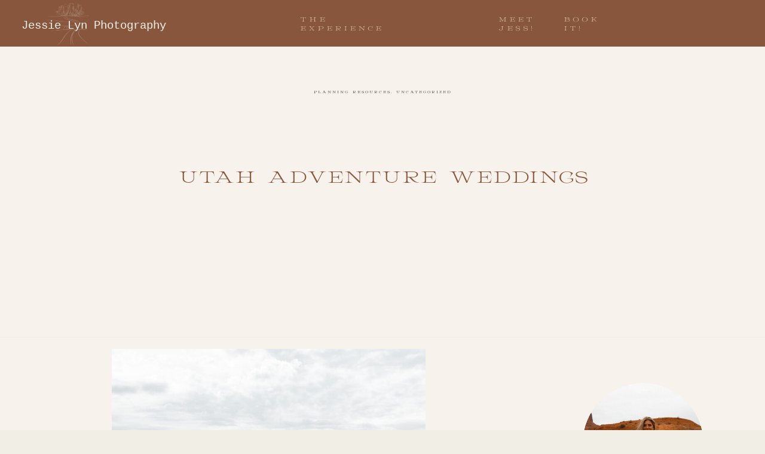

--- FILE ---
content_type: text/html; charset=UTF-8
request_url: https://jessielynphotographyy.com/2023/04/13/utah-adventure-weddings/
body_size: 21051
content:
<!DOCTYPE html>
<html lang="en-US" class="d">
<head>
<link rel="stylesheet" type="text/css" href="//lib.showit.co/engine/2.4.0/showit.css" />
<meta name='robots' content='index, follow, max-image-preview:large, max-snippet:-1, max-video-preview:-1' />

            <script data-no-defer="1" data-ezscrex="false" data-cfasync="false" data-pagespeed-no-defer data-cookieconsent="ignore">
                var ctPublicFunctions = {"_ajax_nonce":"e9e9ba97dc","_rest_nonce":"2a7cb4bf70","_ajax_url":"\/wp-admin\/admin-ajax.php","_rest_url":"https:\/\/jessielynphotographyy.com\/wp-json\/","data__cookies_type":"native","data__ajax_type":"custom_ajax","data__bot_detector_enabled":1,"data__frontend_data_log_enabled":1,"cookiePrefix":"","wprocket_detected":false,"host_url":"jessielynphotographyy.com","text__ee_click_to_select":"Click to select the whole data","text__ee_original_email":"The complete one is","text__ee_got_it":"Got it","text__ee_blocked":"Blocked","text__ee_cannot_connect":"Cannot connect","text__ee_cannot_decode":"Can not decode email. Unknown reason","text__ee_email_decoder":"CleanTalk email decoder","text__ee_wait_for_decoding":"The magic is on the way!","text__ee_decoding_process":"Please wait a few seconds while we decode the contact data."}
            </script>
        
            <script data-no-defer="1" data-ezscrex="false" data-cfasync="false" data-pagespeed-no-defer data-cookieconsent="ignore">
                var ctPublic = {"_ajax_nonce":"e9e9ba97dc","settings__forms__check_internal":"0","settings__forms__check_external":"0","settings__forms__force_protection":0,"settings__forms__search_test":"0","settings__data__bot_detector_enabled":1,"settings__sfw__anti_crawler":0,"blog_home":"https:\/\/jessielynphotographyy.com\/","pixel__setting":"3","pixel__enabled":false,"pixel__url":"https:\/\/moderate9-v4.cleantalk.org\/pixel\/a8fd6194614065dedc43a3ddedc06e0c.gif","data__email_check_before_post":"1","data__email_check_exist_post":1,"data__cookies_type":"native","data__key_is_ok":true,"data__visible_fields_required":true,"wl_brandname":"Anti-Spam by CleanTalk","wl_brandname_short":"CleanTalk","ct_checkjs_key":1919130208,"emailEncoderPassKey":"f2082ee144abffd4e80c4bdd287e37ad","bot_detector_forms_excluded":"W10=","advancedCacheExists":false,"varnishCacheExists":false,"wc_ajax_add_to_cart":false}
            </script>
        
	<!-- This site is optimized with the Yoast SEO plugin v25.6 - https://yoast.com/wordpress/plugins/seo/ -->
	<title>UTAH ADVENTURE WEDDINGS - jessielynphotography.com</title>
	<link rel="canonical" href="https://jessielynphotographyy.com/2023/04/13/utah-adventure-weddings/" />
	<meta property="og:locale" content="en_US" />
	<meta property="og:type" content="article" />
	<meta property="og:title" content="UTAH ADVENTURE WEDDINGS - jessielynphotography.com" />
	<meta property="og:description" content="Are you and your partner nature lovers and adventure seekers looking for a unique and unforgettable wedding experience in Utah? Look no further than Jessie Lyn Photography! My business specializes in capturing adventurous weddings that are as epic as they are intimate. Why choose Utah for your adventurous wedding? Utah offers a vast range of [&hellip;]" />
	<meta property="og:url" content="https://jessielynphotographyy.com/2023/04/13/utah-adventure-weddings/" />
	<meta property="og:site_name" content="jessielynphotography.com" />
	<meta property="article:published_time" content="2023-04-13T19:44:40+00:00" />
	<meta property="article:modified_time" content="2023-04-13T19:45:29+00:00" />
	<meta property="og:image" content="https://jessielynphotographyy.com/wp-content/uploads/sites/26754/2023/04/8M3A7258-scaled.jpg" />
	<meta property="og:image:width" content="2560" />
	<meta property="og:image:height" content="1618" />
	<meta property="og:image:type" content="image/jpeg" />
	<meta name="author" content="Jessie Glover" />
	<meta name="twitter:card" content="summary_large_image" />
	<meta name="twitter:label1" content="Written by" />
	<meta name="twitter:data1" content="Jessie Glover" />
	<meta name="twitter:label2" content="Est. reading time" />
	<meta name="twitter:data2" content="4 minutes" />
	<script type="application/ld+json" class="yoast-schema-graph">{"@context":"https://schema.org","@graph":[{"@type":"WebPage","@id":"https://jessielynphotographyy.com/2023/04/13/utah-adventure-weddings/","url":"https://jessielynphotographyy.com/2023/04/13/utah-adventure-weddings/","name":"UTAH ADVENTURE WEDDINGS - jessielynphotography.com","isPartOf":{"@id":"https://jessielynphotographyy.com/#website"},"primaryImageOfPage":{"@id":"https://jessielynphotographyy.com/2023/04/13/utah-adventure-weddings/#primaryimage"},"image":{"@id":"https://jessielynphotographyy.com/2023/04/13/utah-adventure-weddings/#primaryimage"},"thumbnailUrl":"https://jessielynphotographyy.com/wp-content/uploads/sites/26754/2023/04/8M3A7258-scaled.jpg","datePublished":"2023-04-13T19:44:40+00:00","dateModified":"2023-04-13T19:45:29+00:00","author":{"@id":"https://jessielynphotographyy.com/#/schema/person/8fd8fa73f8d1f7c14c0e2dec72f53bb7"},"breadcrumb":{"@id":"https://jessielynphotographyy.com/2023/04/13/utah-adventure-weddings/#breadcrumb"},"inLanguage":"en-US","potentialAction":[{"@type":"ReadAction","target":["https://jessielynphotographyy.com/2023/04/13/utah-adventure-weddings/"]}]},{"@type":"ImageObject","inLanguage":"en-US","@id":"https://jessielynphotographyy.com/2023/04/13/utah-adventure-weddings/#primaryimage","url":"https://jessielynphotographyy.com/wp-content/uploads/sites/26754/2023/04/8M3A7258-scaled.jpg","contentUrl":"https://jessielynphotographyy.com/wp-content/uploads/sites/26754/2023/04/8M3A7258-scaled.jpg","width":2560,"height":1618},{"@type":"BreadcrumbList","@id":"https://jessielynphotographyy.com/2023/04/13/utah-adventure-weddings/#breadcrumb","itemListElement":[{"@type":"ListItem","position":1,"name":"Home","item":"https://jessielynphotographyy.com/"},{"@type":"ListItem","position":2,"name":"Blog","item":"https://jessielynphotographyy.com/blog/"},{"@type":"ListItem","position":3,"name":"UTAH ADVENTURE WEDDINGS"}]},{"@type":"WebSite","@id":"https://jessielynphotographyy.com/#website","url":"https://jessielynphotographyy.com/","name":"jessielynphotography.com","description":"","potentialAction":[{"@type":"SearchAction","target":{"@type":"EntryPoint","urlTemplate":"https://jessielynphotographyy.com/?s={search_term_string}"},"query-input":{"@type":"PropertyValueSpecification","valueRequired":true,"valueName":"search_term_string"}}],"inLanguage":"en-US"},{"@type":"Person","@id":"https://jessielynphotographyy.com/#/schema/person/8fd8fa73f8d1f7c14c0e2dec72f53bb7","name":"Jessie Glover","image":{"@type":"ImageObject","inLanguage":"en-US","@id":"https://jessielynphotographyy.com/#/schema/person/image/","url":"https://secure.gravatar.com/avatar/126345a181d05d271c9825b613263df6969cef6c9921aa754e44d92897ca5df8?s=96&d=mm&r=g","contentUrl":"https://secure.gravatar.com/avatar/126345a181d05d271c9825b613263df6969cef6c9921aa754e44d92897ca5df8?s=96&d=mm&r=g","caption":"Jessie Glover"},"url":"https://jessielynphotographyy.com/author/glovergal13gmail-com/"}]}</script>
	<!-- / Yoast SEO plugin. -->


<link rel='dns-prefetch' href='//fd.cleantalk.org' />
<link rel="alternate" type="application/rss+xml" title="jessielynphotography.com &raquo; Feed" href="https://jessielynphotographyy.com/feed/" />
<link rel="alternate" type="application/rss+xml" title="jessielynphotography.com &raquo; Comments Feed" href="https://jessielynphotographyy.com/comments/feed/" />
<link rel="alternate" type="application/rss+xml" title="jessielynphotography.com &raquo; UTAH ADVENTURE WEDDINGS Comments Feed" href="https://jessielynphotographyy.com/2023/04/13/utah-adventure-weddings/feed/" />
<script type="text/javascript">
/* <![CDATA[ */
window._wpemojiSettings = {"baseUrl":"https:\/\/s.w.org\/images\/core\/emoji\/16.0.1\/72x72\/","ext":".png","svgUrl":"https:\/\/s.w.org\/images\/core\/emoji\/16.0.1\/svg\/","svgExt":".svg","source":{"concatemoji":"https:\/\/jessielynphotographyy.com\/wp-includes\/js\/wp-emoji-release.min.js?ver=6.8.2"}};
/*! This file is auto-generated */
!function(s,n){var o,i,e;function c(e){try{var t={supportTests:e,timestamp:(new Date).valueOf()};sessionStorage.setItem(o,JSON.stringify(t))}catch(e){}}function p(e,t,n){e.clearRect(0,0,e.canvas.width,e.canvas.height),e.fillText(t,0,0);var t=new Uint32Array(e.getImageData(0,0,e.canvas.width,e.canvas.height).data),a=(e.clearRect(0,0,e.canvas.width,e.canvas.height),e.fillText(n,0,0),new Uint32Array(e.getImageData(0,0,e.canvas.width,e.canvas.height).data));return t.every(function(e,t){return e===a[t]})}function u(e,t){e.clearRect(0,0,e.canvas.width,e.canvas.height),e.fillText(t,0,0);for(var n=e.getImageData(16,16,1,1),a=0;a<n.data.length;a++)if(0!==n.data[a])return!1;return!0}function f(e,t,n,a){switch(t){case"flag":return n(e,"\ud83c\udff3\ufe0f\u200d\u26a7\ufe0f","\ud83c\udff3\ufe0f\u200b\u26a7\ufe0f")?!1:!n(e,"\ud83c\udde8\ud83c\uddf6","\ud83c\udde8\u200b\ud83c\uddf6")&&!n(e,"\ud83c\udff4\udb40\udc67\udb40\udc62\udb40\udc65\udb40\udc6e\udb40\udc67\udb40\udc7f","\ud83c\udff4\u200b\udb40\udc67\u200b\udb40\udc62\u200b\udb40\udc65\u200b\udb40\udc6e\u200b\udb40\udc67\u200b\udb40\udc7f");case"emoji":return!a(e,"\ud83e\udedf")}return!1}function g(e,t,n,a){var r="undefined"!=typeof WorkerGlobalScope&&self instanceof WorkerGlobalScope?new OffscreenCanvas(300,150):s.createElement("canvas"),o=r.getContext("2d",{willReadFrequently:!0}),i=(o.textBaseline="top",o.font="600 32px Arial",{});return e.forEach(function(e){i[e]=t(o,e,n,a)}),i}function t(e){var t=s.createElement("script");t.src=e,t.defer=!0,s.head.appendChild(t)}"undefined"!=typeof Promise&&(o="wpEmojiSettingsSupports",i=["flag","emoji"],n.supports={everything:!0,everythingExceptFlag:!0},e=new Promise(function(e){s.addEventListener("DOMContentLoaded",e,{once:!0})}),new Promise(function(t){var n=function(){try{var e=JSON.parse(sessionStorage.getItem(o));if("object"==typeof e&&"number"==typeof e.timestamp&&(new Date).valueOf()<e.timestamp+604800&&"object"==typeof e.supportTests)return e.supportTests}catch(e){}return null}();if(!n){if("undefined"!=typeof Worker&&"undefined"!=typeof OffscreenCanvas&&"undefined"!=typeof URL&&URL.createObjectURL&&"undefined"!=typeof Blob)try{var e="postMessage("+g.toString()+"("+[JSON.stringify(i),f.toString(),p.toString(),u.toString()].join(",")+"));",a=new Blob([e],{type:"text/javascript"}),r=new Worker(URL.createObjectURL(a),{name:"wpTestEmojiSupports"});return void(r.onmessage=function(e){c(n=e.data),r.terminate(),t(n)})}catch(e){}c(n=g(i,f,p,u))}t(n)}).then(function(e){for(var t in e)n.supports[t]=e[t],n.supports.everything=n.supports.everything&&n.supports[t],"flag"!==t&&(n.supports.everythingExceptFlag=n.supports.everythingExceptFlag&&n.supports[t]);n.supports.everythingExceptFlag=n.supports.everythingExceptFlag&&!n.supports.flag,n.DOMReady=!1,n.readyCallback=function(){n.DOMReady=!0}}).then(function(){return e}).then(function(){var e;n.supports.everything||(n.readyCallback(),(e=n.source||{}).concatemoji?t(e.concatemoji):e.wpemoji&&e.twemoji&&(t(e.twemoji),t(e.wpemoji)))}))}((window,document),window._wpemojiSettings);
/* ]]> */
</script>
<style id='wp-emoji-styles-inline-css' type='text/css'>

	img.wp-smiley, img.emoji {
		display: inline !important;
		border: none !important;
		box-shadow: none !important;
		height: 1em !important;
		width: 1em !important;
		margin: 0 0.07em !important;
		vertical-align: -0.1em !important;
		background: none !important;
		padding: 0 !important;
	}
</style>
<link rel='stylesheet' id='wp-block-library-css' href='https://jessielynphotographyy.com/wp-includes/css/dist/block-library/style.min.css?ver=6.8.2' type='text/css' media='all' />
<style id='classic-theme-styles-inline-css' type='text/css'>
/*! This file is auto-generated */
.wp-block-button__link{color:#fff;background-color:#32373c;border-radius:9999px;box-shadow:none;text-decoration:none;padding:calc(.667em + 2px) calc(1.333em + 2px);font-size:1.125em}.wp-block-file__button{background:#32373c;color:#fff;text-decoration:none}
</style>
<style id='global-styles-inline-css' type='text/css'>
:root{--wp--preset--aspect-ratio--square: 1;--wp--preset--aspect-ratio--4-3: 4/3;--wp--preset--aspect-ratio--3-4: 3/4;--wp--preset--aspect-ratio--3-2: 3/2;--wp--preset--aspect-ratio--2-3: 2/3;--wp--preset--aspect-ratio--16-9: 16/9;--wp--preset--aspect-ratio--9-16: 9/16;--wp--preset--color--black: #000000;--wp--preset--color--cyan-bluish-gray: #abb8c3;--wp--preset--color--white: #ffffff;--wp--preset--color--pale-pink: #f78da7;--wp--preset--color--vivid-red: #cf2e2e;--wp--preset--color--luminous-vivid-orange: #ff6900;--wp--preset--color--luminous-vivid-amber: #fcb900;--wp--preset--color--light-green-cyan: #7bdcb5;--wp--preset--color--vivid-green-cyan: #00d084;--wp--preset--color--pale-cyan-blue: #8ed1fc;--wp--preset--color--vivid-cyan-blue: #0693e3;--wp--preset--color--vivid-purple: #9b51e0;--wp--preset--gradient--vivid-cyan-blue-to-vivid-purple: linear-gradient(135deg,rgba(6,147,227,1) 0%,rgb(155,81,224) 100%);--wp--preset--gradient--light-green-cyan-to-vivid-green-cyan: linear-gradient(135deg,rgb(122,220,180) 0%,rgb(0,208,130) 100%);--wp--preset--gradient--luminous-vivid-amber-to-luminous-vivid-orange: linear-gradient(135deg,rgba(252,185,0,1) 0%,rgba(255,105,0,1) 100%);--wp--preset--gradient--luminous-vivid-orange-to-vivid-red: linear-gradient(135deg,rgba(255,105,0,1) 0%,rgb(207,46,46) 100%);--wp--preset--gradient--very-light-gray-to-cyan-bluish-gray: linear-gradient(135deg,rgb(238,238,238) 0%,rgb(169,184,195) 100%);--wp--preset--gradient--cool-to-warm-spectrum: linear-gradient(135deg,rgb(74,234,220) 0%,rgb(151,120,209) 20%,rgb(207,42,186) 40%,rgb(238,44,130) 60%,rgb(251,105,98) 80%,rgb(254,248,76) 100%);--wp--preset--gradient--blush-light-purple: linear-gradient(135deg,rgb(255,206,236) 0%,rgb(152,150,240) 100%);--wp--preset--gradient--blush-bordeaux: linear-gradient(135deg,rgb(254,205,165) 0%,rgb(254,45,45) 50%,rgb(107,0,62) 100%);--wp--preset--gradient--luminous-dusk: linear-gradient(135deg,rgb(255,203,112) 0%,rgb(199,81,192) 50%,rgb(65,88,208) 100%);--wp--preset--gradient--pale-ocean: linear-gradient(135deg,rgb(255,245,203) 0%,rgb(182,227,212) 50%,rgb(51,167,181) 100%);--wp--preset--gradient--electric-grass: linear-gradient(135deg,rgb(202,248,128) 0%,rgb(113,206,126) 100%);--wp--preset--gradient--midnight: linear-gradient(135deg,rgb(2,3,129) 0%,rgb(40,116,252) 100%);--wp--preset--font-size--small: 13px;--wp--preset--font-size--medium: 20px;--wp--preset--font-size--large: 36px;--wp--preset--font-size--x-large: 42px;--wp--preset--spacing--20: 0.44rem;--wp--preset--spacing--30: 0.67rem;--wp--preset--spacing--40: 1rem;--wp--preset--spacing--50: 1.5rem;--wp--preset--spacing--60: 2.25rem;--wp--preset--spacing--70: 3.38rem;--wp--preset--spacing--80: 5.06rem;--wp--preset--shadow--natural: 6px 6px 9px rgba(0, 0, 0, 0.2);--wp--preset--shadow--deep: 12px 12px 50px rgba(0, 0, 0, 0.4);--wp--preset--shadow--sharp: 6px 6px 0px rgba(0, 0, 0, 0.2);--wp--preset--shadow--outlined: 6px 6px 0px -3px rgba(255, 255, 255, 1), 6px 6px rgba(0, 0, 0, 1);--wp--preset--shadow--crisp: 6px 6px 0px rgba(0, 0, 0, 1);}:where(.is-layout-flex){gap: 0.5em;}:where(.is-layout-grid){gap: 0.5em;}body .is-layout-flex{display: flex;}.is-layout-flex{flex-wrap: wrap;align-items: center;}.is-layout-flex > :is(*, div){margin: 0;}body .is-layout-grid{display: grid;}.is-layout-grid > :is(*, div){margin: 0;}:where(.wp-block-columns.is-layout-flex){gap: 2em;}:where(.wp-block-columns.is-layout-grid){gap: 2em;}:where(.wp-block-post-template.is-layout-flex){gap: 1.25em;}:where(.wp-block-post-template.is-layout-grid){gap: 1.25em;}.has-black-color{color: var(--wp--preset--color--black) !important;}.has-cyan-bluish-gray-color{color: var(--wp--preset--color--cyan-bluish-gray) !important;}.has-white-color{color: var(--wp--preset--color--white) !important;}.has-pale-pink-color{color: var(--wp--preset--color--pale-pink) !important;}.has-vivid-red-color{color: var(--wp--preset--color--vivid-red) !important;}.has-luminous-vivid-orange-color{color: var(--wp--preset--color--luminous-vivid-orange) !important;}.has-luminous-vivid-amber-color{color: var(--wp--preset--color--luminous-vivid-amber) !important;}.has-light-green-cyan-color{color: var(--wp--preset--color--light-green-cyan) !important;}.has-vivid-green-cyan-color{color: var(--wp--preset--color--vivid-green-cyan) !important;}.has-pale-cyan-blue-color{color: var(--wp--preset--color--pale-cyan-blue) !important;}.has-vivid-cyan-blue-color{color: var(--wp--preset--color--vivid-cyan-blue) !important;}.has-vivid-purple-color{color: var(--wp--preset--color--vivid-purple) !important;}.has-black-background-color{background-color: var(--wp--preset--color--black) !important;}.has-cyan-bluish-gray-background-color{background-color: var(--wp--preset--color--cyan-bluish-gray) !important;}.has-white-background-color{background-color: var(--wp--preset--color--white) !important;}.has-pale-pink-background-color{background-color: var(--wp--preset--color--pale-pink) !important;}.has-vivid-red-background-color{background-color: var(--wp--preset--color--vivid-red) !important;}.has-luminous-vivid-orange-background-color{background-color: var(--wp--preset--color--luminous-vivid-orange) !important;}.has-luminous-vivid-amber-background-color{background-color: var(--wp--preset--color--luminous-vivid-amber) !important;}.has-light-green-cyan-background-color{background-color: var(--wp--preset--color--light-green-cyan) !important;}.has-vivid-green-cyan-background-color{background-color: var(--wp--preset--color--vivid-green-cyan) !important;}.has-pale-cyan-blue-background-color{background-color: var(--wp--preset--color--pale-cyan-blue) !important;}.has-vivid-cyan-blue-background-color{background-color: var(--wp--preset--color--vivid-cyan-blue) !important;}.has-vivid-purple-background-color{background-color: var(--wp--preset--color--vivid-purple) !important;}.has-black-border-color{border-color: var(--wp--preset--color--black) !important;}.has-cyan-bluish-gray-border-color{border-color: var(--wp--preset--color--cyan-bluish-gray) !important;}.has-white-border-color{border-color: var(--wp--preset--color--white) !important;}.has-pale-pink-border-color{border-color: var(--wp--preset--color--pale-pink) !important;}.has-vivid-red-border-color{border-color: var(--wp--preset--color--vivid-red) !important;}.has-luminous-vivid-orange-border-color{border-color: var(--wp--preset--color--luminous-vivid-orange) !important;}.has-luminous-vivid-amber-border-color{border-color: var(--wp--preset--color--luminous-vivid-amber) !important;}.has-light-green-cyan-border-color{border-color: var(--wp--preset--color--light-green-cyan) !important;}.has-vivid-green-cyan-border-color{border-color: var(--wp--preset--color--vivid-green-cyan) !important;}.has-pale-cyan-blue-border-color{border-color: var(--wp--preset--color--pale-cyan-blue) !important;}.has-vivid-cyan-blue-border-color{border-color: var(--wp--preset--color--vivid-cyan-blue) !important;}.has-vivid-purple-border-color{border-color: var(--wp--preset--color--vivid-purple) !important;}.has-vivid-cyan-blue-to-vivid-purple-gradient-background{background: var(--wp--preset--gradient--vivid-cyan-blue-to-vivid-purple) !important;}.has-light-green-cyan-to-vivid-green-cyan-gradient-background{background: var(--wp--preset--gradient--light-green-cyan-to-vivid-green-cyan) !important;}.has-luminous-vivid-amber-to-luminous-vivid-orange-gradient-background{background: var(--wp--preset--gradient--luminous-vivid-amber-to-luminous-vivid-orange) !important;}.has-luminous-vivid-orange-to-vivid-red-gradient-background{background: var(--wp--preset--gradient--luminous-vivid-orange-to-vivid-red) !important;}.has-very-light-gray-to-cyan-bluish-gray-gradient-background{background: var(--wp--preset--gradient--very-light-gray-to-cyan-bluish-gray) !important;}.has-cool-to-warm-spectrum-gradient-background{background: var(--wp--preset--gradient--cool-to-warm-spectrum) !important;}.has-blush-light-purple-gradient-background{background: var(--wp--preset--gradient--blush-light-purple) !important;}.has-blush-bordeaux-gradient-background{background: var(--wp--preset--gradient--blush-bordeaux) !important;}.has-luminous-dusk-gradient-background{background: var(--wp--preset--gradient--luminous-dusk) !important;}.has-pale-ocean-gradient-background{background: var(--wp--preset--gradient--pale-ocean) !important;}.has-electric-grass-gradient-background{background: var(--wp--preset--gradient--electric-grass) !important;}.has-midnight-gradient-background{background: var(--wp--preset--gradient--midnight) !important;}.has-small-font-size{font-size: var(--wp--preset--font-size--small) !important;}.has-medium-font-size{font-size: var(--wp--preset--font-size--medium) !important;}.has-large-font-size{font-size: var(--wp--preset--font-size--large) !important;}.has-x-large-font-size{font-size: var(--wp--preset--font-size--x-large) !important;}
:where(.wp-block-post-template.is-layout-flex){gap: 1.25em;}:where(.wp-block-post-template.is-layout-grid){gap: 1.25em;}
:where(.wp-block-columns.is-layout-flex){gap: 2em;}:where(.wp-block-columns.is-layout-grid){gap: 2em;}
:root :where(.wp-block-pullquote){font-size: 1.5em;line-height: 1.6;}
</style>
<link rel='stylesheet' id='cleantalk-public-css-css' href='https://jessielynphotographyy.com/wp-content/plugins/cleantalk-spam-protect/css/cleantalk-public.min.css?ver=6.64_1758838130' type='text/css' media='all' />
<link rel='stylesheet' id='cleantalk-email-decoder-css-css' href='https://jessielynphotographyy.com/wp-content/plugins/cleantalk-spam-protect/css/cleantalk-email-decoder.min.css?ver=6.64_1758838130' type='text/css' media='all' />
<script type="text/javascript" src="https://jessielynphotographyy.com/wp-content/plugins/cleantalk-spam-protect/js/apbct-public-bundle.min.js?ver=6.64_1758838130" id="apbct-public-bundle.min-js-js"></script>
<script type="text/javascript" src="https://fd.cleantalk.org/ct-bot-detector-wrapper.js?ver=6.64" id="ct_bot_detector-js" defer="defer" data-wp-strategy="defer"></script>
<script type="text/javascript" src="https://jessielynphotographyy.com/wp-includes/js/jquery/jquery.min.js?ver=3.7.1" id="jquery-core-js"></script>
<script type="text/javascript" src="https://jessielynphotographyy.com/wp-includes/js/jquery/jquery-migrate.min.js?ver=3.4.1" id="jquery-migrate-js"></script>
<script type="text/javascript" src="https://jessielynphotographyy.com/wp-content/plugins/showit/public/js/showit.js?ver=1761239048" id="si-script-js"></script>
<link rel="https://api.w.org/" href="https://jessielynphotographyy.com/wp-json/" /><link rel="alternate" title="JSON" type="application/json" href="https://jessielynphotographyy.com/wp-json/wp/v2/posts/1354" /><link rel="EditURI" type="application/rsd+xml" title="RSD" href="https://jessielynphotographyy.com/xmlrpc.php?rsd" />
<link rel='shortlink' href='https://jessielynphotographyy.com/?p=1354' />
<link rel="alternate" title="oEmbed (JSON)" type="application/json+oembed" href="https://jessielynphotographyy.com/wp-json/oembed/1.0/embed?url=https%3A%2F%2Fjessielynphotographyy.com%2F2023%2F04%2F13%2Futah-adventure-weddings%2F" />
<link rel="alternate" title="oEmbed (XML)" type="text/xml+oembed" href="https://jessielynphotographyy.com/wp-json/oembed/1.0/embed?url=https%3A%2F%2Fjessielynphotographyy.com%2F2023%2F04%2F13%2Futah-adventure-weddings%2F&#038;format=xml" />

<meta charset="UTF-8" />
<meta name="viewport" content="width=device-width, initial-scale=1" />
<link rel="icon" type="image/png" href="//static.showit.co/200/jrdmlEKYTeamtlQEE5I3KQ/158840/5.png" />
<link rel="preconnect" href="https://static.showit.co" />

<link rel="preconnect" href="https://fonts.googleapis.com">
<link rel="preconnect" href="https://fonts.gstatic.com" crossorigin>
<link href="https://fonts.googleapis.com/css?family=Josefin+Sans:600|Syncopate:regular|Noto+Serif:regular" rel="stylesheet" type="text/css"/>
<style>
@font-face{font-family:Christo;src:url('//static.showit.co/file/d9YAk2WyQ6Gp8QHQmq33wg/shared/hv_christo_regular.woff');}
@font-face{font-family:Constantine Italic;src:url('//static.showit.co/file/XeMyj6HaTfWObdMUpBCdtw/shared/hv_constantine_italic.woff');}
</style>
<script id="init_data" type="application/json">
{"mobile":{"w":320,"bgMediaType":"none","defaultTrIn":{"type":"fade"},"defaultTrOut":{"type":"fade"},"bgFillType":"color","bgColor":"#f0eee5"},"desktop":{"w":1200,"bgColor":"#f0eee5","bgMediaType":"none","bgFillType":"color"},"sid":"lxhys1azsukknorggudwow","break":768,"assetURL":"//static.showit.co","contactFormId":"158840/287983","cfAction":"aHR0cHM6Ly9jbGllbnRzZXJ2aWNlLnNob3dpdC5jby9jb250YWN0Zm9ybQ==","sgAction":"aHR0cHM6Ly9jbGllbnRzZXJ2aWNlLnNob3dpdC5jby9zb2NpYWxncmlk","blockData":[{"slug":"header","visible":"a","states":[],"d":{"h":78,"w":1200,"locking":{"side":"st"},"bgFillType":"color","bgColor":"colors-4","bgMediaType":"none"},"m":{"h":71,"w":320,"bgFillType":"color","bgColor":"colors-4","bgMediaType":"none"}},{"slug":"title","visible":"a","states":[],"d":{"h":486,"w":1200,"nature":"dH","bgFillType":"color","bgColor":"colors-7","bgMediaType":"none"},"m":{"h":164,"w":320,"bgFillType":"color","bgColor":"colors-7","bgMediaType":"none"}},{"slug":"sidebar","visible":"d","states":[],"d":{"h":1,"w":1200,"locking":{"offset":175},"bgFillType":"color","bgColor":"#000000:0","bgMediaType":"none"},"m":{"h":200,"w":320,"bgFillType":"color","bgColor":"#FFFFFF","bgMediaType":"none"}},{"slug":"featured-photo","visible":"a","states":[],"d":{"h":794,"w":1200,"bgFillType":"color","bgColor":"colors-7","bgMediaType":"none"},"m":{"h":334,"w":320,"bgFillType":"color","bgColor":"colors-7","bgMediaType":"none"}},{"slug":"post-content","visible":"a","states":[],"d":{"h":397,"w":1200,"nature":"dH","bgFillType":"color","bgColor":"colors-7","bgMediaType":"none"},"m":{"h":337,"w":320,"nature":"dH","bgFillType":"color","bgColor":"colors-7","bgMediaType":"none"}},{"slug":"leave-a-comment","visible":"a","states":[],"d":{"h":60,"w":1200,"bgFillType":"color","bgColor":"colors-7","bgMediaType":"none"},"m":{"h":81,"w":320,"bgFillType":"color","bgColor":"colors-7","bgMediaType":"none"}},{"slug":"comment-form","visible":"a","states":[],"d":{"h":70,"w":1200,"nature":"dH","bgFillType":"color","bgColor":"colors-7","bgMediaType":"none"},"m":{"h":70,"w":320,"nature":"dH","bgFillType":"color","bgColor":"colors-7","bgMediaType":"none"}},{"slug":"comments","visible":"a","states":[],"d":{"h":252,"w":1200,"nature":"dH","bgFillType":"color","bgColor":"colors-7","bgMediaType":"none"},"m":{"h":70,"w":320,"nature":"dH","bgFillType":"color","bgColor":"colors-7","bgMediaType":"none"}},{"slug":"buttons","visible":"a","states":[],"d":{"h":302,"w":1200,"bgFillType":"color","bgColor":"colors-7","bgMediaType":"none"},"m":{"h":200,"w":320,"bgFillType":"color","bgColor":"colors-7","bgMediaType":"none"}},{"slug":"footer","visible":"a","states":[],"d":{"h":664,"w":1200,"bgFillType":"color","bgColor":"colors-3","bgMediaType":"image","bgImage":{"key":"DU9RvAZ5TN69dCyDH1-9nQ/158840/8m3a7258.jpg","aspect_ratio":1.58235,"title":"8M3A7258","type":"asset"},"bgOpacity":30,"bgPos":"cm","bgScale":"cover","bgScroll":"p"},"m":{"h":559,"w":320,"bgFillType":"color","bgColor":"colors-3","bgMediaType":"image","bgImage":{"key":"lHqZ3jVVSTWjV1dBpcCYCg/158840/2x9a5749.jpg","aspect_ratio":0.6937,"title":"2X9A5749","type":"asset"},"bgOpacity":30,"bgPos":"lm","bgScale":"cover","bgScroll":"p"}},{"slug":"mobile-menu","visible":"m","states":[],"d":{"h":400,"w":1200,"bgFillType":"color","bgColor":"colors-7","bgMediaType":"none"},"m":{"h":569,"w":320,"locking":{"side":"t"},"nature":"wH","trIn":{"type":"slide","duration":0.5,"direction":"Left"},"trOut":{"type":"slide","duration":0.5,"direction":"Left"},"stateTrIn":{"type":"fade","direction":"Right"},"bgFillType":"color","bgColor":"colors-4","bgMediaType":"none","tr":{"in":{"cl":"slideInLeft","d":0.5,"dl":"0"},"out":{"cl":"slideOutLeft","d":0.5,"dl":"0"}}}}],"elementData":[{"type":"text","visible":"d","id":"header_0","blockId":"header","m":{"x":110,"y":270,"w":100,"h":41,"a":0},"d":{"x":754,"y":26,"w":115,"h":15,"a":0,"lockH":"r","lockV":"t"}},{"type":"text","visible":"d","id":"header_1","blockId":"header","m":{"x":110,"y":270,"w":100,"h":41,"a":0},"d":{"x":422,"y":26,"w":178,"h":38,"a":0,"lockH":"r","lockV":"t"}},{"type":"icon","visible":"m","id":"header_3","blockId":"header","m":{"x":257,"y":15,"w":60,"h":56,"a":0},"d":{"x":1131,"y":9,"w":62,"h":60,"a":0},"pc":[{"type":"show","block":"mobile-menu"}]},{"type":"text","visible":"d","id":"header_4","blockId":"header","m":{"x":110,"y":270,"w":100,"h":41,"a":0},"d":{"x":863,"y":26,"w":91,"h":15,"a":0,"lockH":"r","lockV":"t"}},{"type":"text","visible":"a","id":"header_6","blockId":"header","m":{"x":192,"y":3,"w":125,"h":19,"a":0},"d":{"x":-19,"y":37,"w":352,"h":32,"a":0,"lockH":"l","lockV":"ts"}},{"type":"graphic","visible":"a","id":"header_8","blockId":"header","m":{"x":28,"y":9,"w":116,"h":45,"a":0},"d":{"x":-25,"y":-1,"w":205,"h":83,"a":0},"c":{"key":"dhPxB_rHSJqEeVzNMwU_FQ/158840/i_believe_in_epic_i_believe_in_epic_i_believe_in_epic_i_believe_in_epic_-2.png","aspect_ratio":1}},{"type":"text","visible":"a","id":"title_0","blockId":"title","m":{"x":3,"y":64,"w":314,"h":60,"a":0},"d":{"x":98,"y":206,"w":1005,"h":280,"a":0}},{"type":"text","visible":"a","id":"title_3","blockId":"title","m":{"x":25,"y":12,"w":271,"h":19,"a":0},"d":{"x":297,"y":73,"w":606,"h":21,"a":0}},{"type":"icon","visible":"a","id":"sidebar_0","blockId":"sidebar","m":{"x":150,"y":45,"w":21,"h":21,"a":0},"d":{"x":998,"y":729,"w":21,"h":21,"a":0}},{"type":"icon","visible":"a","id":"sidebar_1","blockId":"sidebar","m":{"x":191,"y":45,"w":21,"h":21,"a":0},"d":{"x":1053,"y":729,"w":21,"h":21,"a":0}},{"type":"text","visible":"a","id":"sidebar_2","blockId":"sidebar","m":{"x":98,"y":89,"w":124.19999999999999,"h":23,"a":0},"d":{"x":894,"y":457,"w":284,"h":194,"a":0}},{"type":"graphic","visible":"a","id":"sidebar_3","blockId":"sidebar","m":{"x":108,"y":30,"w":105.141,"h":140,"a":0},"d":{"x":935,"y":77,"w":202,"h":290,"a":0,"gs":{"s":30}},"c":{"key":"s7tBNntjSr62RZT4BTw3AQ/158840/jmp_2448.jpg","aspect_ratio":0.75183}},{"type":"text","visible":"a","id":"sidebar_4","blockId":"sidebar","m":{"x":104,"y":52,"w":116,"h":24,"a":0},"d":{"x":912,"y":392,"w":246,"h":70,"a":0}},{"type":"simple","visible":"a","id":"sidebar_5","blockId":"sidebar","m":{"x":48,"y":715,"w":200,"h":50,"a":0},"d":{"x":925,"y":656,"w":225,"h":50,"a":0}},{"type":"text","visible":"a","id":"sidebar_6","blockId":"sidebar","m":{"x":68,"y":729,"w":160,"h":18,"a":0},"d":{"x":954,"y":670,"w":174,"h":19,"a":0}},{"type":"simple","visible":"a","id":"featured-photo_0","blockId":"featured-photo","m":{"x":-28,"y":-2,"w":396,"h":174,"a":0},"d":{"x":-5,"y":0,"w":1210,"h":186,"a":0,"lockH":"s"}},{"type":"graphic","visible":"a","id":"featured-photo_1","blockId":"featured-photo","m":{"x":20,"y":1,"w":280,"h":321,"a":0},"d":{"x":147,"y":19,"w":525,"h":675,"a":0,"gs":{"s":60}},"c":{"key":"oeW7ci86RA20LNQtUeIW6Q/158840/2x9a0293.jpg","aspect_ratio":0.67179}},{"type":"text","visible":"a","id":"post-content_0","blockId":"post-content","m":{"x":20,"y":30,"w":280,"h":249,"a":0},"d":{"x":49,"y":16,"w":773,"h":165,"a":0}},{"type":"text","visible":"a","id":"leave-a-comment_0","blockId":"leave-a-comment","m":{"x":181,"y":22,"w":119,"h":26,"a":0},"d":{"x":989,"y":0,"w":191,"h":32,"a":0},"pc":[{"type":"show","block":"comments"}]},{"type":"text","visible":"a","id":"leave-a-comment_1","blockId":"leave-a-comment","m":{"x":23,"y":22,"w":144,"h":26,"a":0},"d":{"x":47,"y":0,"w":166,"h":32,"a":0},"pc":[{"type":"show","block":"comment-form"}]},{"type":"text","visible":"a","id":"comment-form_0","blockId":"comment-form","m":{"x":20,"y":22,"w":280,"h":26,"a":0},"d":{"x":46,"y":10,"w":650,"h":32,"a":0}},{"type":"text","visible":"a","id":"comments_0","blockId":"comments","m":{"x":20,"y":22,"w":280,"h":26,"a":0},"d":{"x":48,"y":0,"w":650,"h":32,"a":0}},{"type":"text","visible":"a","id":"buttons_0","blockId":"buttons","m":{"x":21,"y":40,"w":287,"h":45,"a":0},"d":{"x":335,"y":46,"w":530,"h":65,"a":0}},{"type":"line","visible":"a","id":"buttons_1","blockId":"buttons","m":{"x":111,"y":133,"w":98,"a":90},"d":{"x":525,"y":199,"w":150,"h":2,"a":90}},{"type":"icon","visible":"a","id":"buttons_2","blockId":"buttons","m":{"x":-11,"y":93,"w":96,"h":50,"a":180},"d":{"x":685,"y":146,"w":51,"h":53,"a":0}},{"type":"icon","visible":"a","id":"buttons_3","blockId":"buttons","m":{"x":234,"y":93,"w":96,"h":50,"a":0},"d":{"x":443,"y":144,"w":51,"h":53,"a":180}},{"type":"text","visible":"a","id":"buttons_4","blockId":"buttons","m":{"x":165,"y":133,"w":144,"h":50,"a":0},"d":{"x":685,"y":189,"w":280,"h":58,"a":0}},{"type":"text","visible":"a","id":"buttons_5","blockId":"buttons","m":{"x":8,"y":133,"w":145,"h":50,"a":0},"d":{"x":273,"y":189,"w":221,"h":58,"a":0}},{"type":"icon","visible":"a","id":"footer_0","blockId":"footer","m":{"x":224,"y":415,"w":17,"h":16,"a":0},"d":{"x":1126,"y":537,"w":19,"h":21,"a":0}},{"type":"icon","visible":"a","id":"footer_1","blockId":"footer","m":{"x":193,"y":415,"w":17,"h":16,"a":0},"d":{"x":1098,"y":537,"w":19,"h":21,"a":0}},{"type":"icon","visible":"a","id":"footer_2","blockId":"footer","m":{"x":251,"y":415,"w":17,"h":16,"a":0},"d":{"x":1156,"y":537,"w":19,"h":21,"a":0}},{"type":"graphic","visible":"a","id":"footer_3","blockId":"footer","m":{"x":215,"y":450,"w":95,"h":95,"a":0},"d":{"x":486,"y":273,"w":229,"h":227,"a":0,"gs":{"s":0}},"c":{"key":"z_TlmxyyQlWFLdjYVRj2Bw/158840/sneak_peeks-6468.jpg","aspect_ratio":0.70066}},{"type":"graphic","visible":"a","id":"footer_4","blockId":"footer","m":{"x":113,"y":450,"w":95,"h":95,"a":0},"d":{"x":725,"y":273,"w":229,"h":227,"a":0},"c":{"key":"pAGUm23DQdqyiizxFDyTEQ/158840/k_d_or_lake_powell_engagements_or_sneak_peeks-8230.jpg","aspect_ratio":1.5}},{"type":"graphic","visible":"a","id":"footer_5","blockId":"footer","m":{"x":10,"y":450,"w":95,"h":95,"a":0},"d":{"x":965,"y":273,"w":229,"h":227,"a":0},"c":{"key":"CvFAgABrSLuGKCsSNvStkw/158840/k_j_or_st_george_wedding_or_sneak_peeks_-3413.jpg","aspect_ratio":1.5}},{"type":"graphic","visible":"d","id":"footer_6","blockId":"footer","m":{"x":62,"y":539,"w":95,"h":95,"a":0},"d":{"x":246,"y":273,"w":229,"h":227,"a":0,"gs":{"s":70}},"c":{"key":"9Gr5fccXS8GP1MTaTu_U1w/158840/mexico-7133.jpg","aspect_ratio":0.66673}},{"type":"graphic","visible":"d","id":"footer_7","blockId":"footer","m":{"x":163,"y":539,"w":95,"h":95,"a":0},"d":{"x":6,"y":273,"w":229,"h":227,"a":0,"gs":{"s":100}},"c":{"key":"6gcVU1v_Qaep2G6GOwN3Bw/158840/southern_utah_workshop_or_2023-1313-2.jpg","aspect_ratio":1.5}},{"type":"text","visible":"a","id":"footer_8","blockId":"footer","m":{"x":32,"y":410,"w":131,"h":20,"a":0},"d":{"x":479,"y":556,"w":243,"h":24,"a":0,"lockV":"t"}},{"type":"icon","visible":"a","id":"footer_9","blockId":"footer","m":{"x":87,"y":382,"w":21,"h":21,"a":-90},"d":{"x":585,"y":523,"w":30,"h":30,"a":-90}},{"type":"text","visible":"a","id":"footer_10","blockId":"footer","m":{"x":12,"y":289,"w":120,"h":16,"a":0},"d":{"x":840,"y":159,"w":133,"h":30,"a":0}},{"type":"text","visible":"a","id":"footer_11","blockId":"footer","m":{"x":189,"y":255,"w":112,"h":15,"a":0},"d":{"x":840,"y":53,"w":135,"h":30,"a":0}},{"type":"text","visible":"a","id":"footer_12","blockId":"footer","m":{"x":12,"y":335,"w":126,"h":28,"a":0},"d":{"x":1002,"y":150,"w":125,"h":30,"a":0}},{"type":"text","visible":"a","id":"footer_13","blockId":"footer","m":{"x":161,"y":289,"w":144,"h":36,"a":0},"d":{"x":840,"y":96,"w":137,"h":30,"a":0}},{"type":"text","visible":"a","id":"footer_14","blockId":"footer","m":{"x":251,"y":346,"w":50,"h":17,"a":0},"d":{"x":1002,"y":55,"w":153,"h":30,"a":0}},{"type":"text","visible":"a","id":"footer_15","blockId":"footer","m":{"x":12,"y":253,"w":128,"h":17,"a":0},"d":{"x":1002,"y":112,"w":152,"h":30,"a":0}},{"type":"simple","visible":"a","id":"footer_16","blockId":"footer","m":{"x":99,"y":48,"w":127,"h":196,"a":0},"d":{"x":525,"y":13,"w":150,"h":243,"a":0,"lockV":"b"}},{"type":"text","visible":"a","id":"footer_17","blockId":"footer","m":{"x":140,"y":137,"w":146,"h":23,"a":-89},"d":{"x":579,"y":98,"w":187,"h":67,"a":270}},{"type":"text","visible":"a","id":"footer_18","blockId":"footer","m":{"x":6,"y":9,"w":313,"h":34,"a":0},"d":{"x":45,"y":68,"w":453,"h":126,"a":0}},{"type":"graphic","visible":"a","id":"footer_19","blockId":"footer","m":{"x":29,"y":20,"w":267,"h":258,"a":0},"d":{"x":368,"y":-90,"w":465,"h":465,"a":0},"c":{"key":"dhPxB_rHSJqEeVzNMwU_FQ/158840/i_believe_in_epic_i_believe_in_epic_i_believe_in_epic_i_believe_in_epic_-2.png","aspect_ratio":1}},{"type":"text","visible":"a","id":"mobile-menu_0","blockId":"mobile-menu","m":{"x":46,"y":33,"w":230,"h":23,"a":0},"d":{"x":473,"y":39,"w":54,"h":22,"a":0,"lockH":"r","lockV":"t"},"pc":[{"type":"hide","block":"mobile-menu"}]},{"type":"icon","visible":"a","id":"mobile-menu_1","blockId":"mobile-menu","m":{"x":276,"y":3,"w":41,"h":41,"a":0,"lockV":"t"},"d":{"x":550,"y":-49,"w":100,"h":100,"a":0},"pc":[{"type":"hide","block":"mobile-menu"}]},{"type":"text","visible":"a","id":"mobile-menu_2","blockId":"mobile-menu","m":{"x":46,"y":153,"w":230,"h":23,"a":0},"d":{"x":473,"y":39,"w":54,"h":22,"a":0,"lockH":"r","lockV":"t"},"pc":[{"type":"hide","block":"mobile-menu"}]},{"type":"text","visible":"a","id":"mobile-menu_3","blockId":"mobile-menu","m":{"x":46,"y":103,"w":230,"h":23,"a":0},"d":{"x":473,"y":39,"w":54,"h":22,"a":0,"lockH":"r","lockV":"t"},"pc":[{"type":"hide","block":"mobile-menu"}]},{"type":"text","visible":"a","id":"mobile-menu_4","blockId":"mobile-menu","m":{"x":46,"y":303,"w":230,"h":23,"a":0},"d":{"x":473,"y":39,"w":54,"h":22,"a":0,"lockH":"r","lockV":"t"},"pc":[{"type":"hide","block":"mobile-menu"}]},{"type":"text","visible":"a","id":"mobile-menu_5","blockId":"mobile-menu","m":{"x":46,"y":203,"w":230,"h":23,"a":0},"d":{"x":473,"y":39,"w":54,"h":22,"a":0,"lockH":"r","lockV":"t"},"pc":[{"type":"hide","block":"mobile-menu"}]},{"type":"text","visible":"a","id":"mobile-menu_6","blockId":"mobile-menu","m":{"x":3,"y":480,"w":313,"h":82,"a":0},"d":{"x":5,"y":74,"w":453,"h":65,"a":0}},{"type":"text","visible":"a","id":"mobile-menu_7","blockId":"mobile-menu","m":{"x":46,"y":253,"w":230,"h":23,"a":0},"d":{"x":473,"y":39,"w":54,"h":22,"a":0,"lockH":"r","lockV":"t"},"pc":[{"type":"hide","block":"mobile-menu"}]},{"type":"simple","visible":"a","id":"mobile-menu_8","blockId":"mobile-menu","m":{"x":128,"y":354,"w":59,"h":93,"a":0},"d":{"x":548,"y":52,"w":105,"h":171,"a":0,"lockV":"b"}},{"type":"graphic","visible":"a","id":"mobile-menu_9","blockId":"mobile-menu","m":{"x":92,"y":315,"w":136,"h":177,"a":0},"d":{"x":396,"y":-55,"w":420,"h":420,"a":0},"c":{"key":"dhPxB_rHSJqEeVzNMwU_FQ/158840/i_believe_in_epic_i_believe_in_epic_i_believe_in_epic_i_believe_in_epic_-2.png","aspect_ratio":1}}]}
</script>
<link
rel="stylesheet"
type="text/css"
href="https://cdnjs.cloudflare.com/ajax/libs/animate.css/3.4.0/animate.min.css"
/>


<script src="//lib.showit.co/engine/2.4.0/showit-lib.min.js"></script>
<script src="//lib.showit.co/engine/2.4.0/showit.min.js"></script>
<script>

function initPage(){

}
</script>

<style id="si-page-css">
html.m {background-color:rgba(240,238,229,1);}
html.d {background-color:rgba(240,238,229,1);}
.d .se:has(.st-primary) {border-radius:10px;box-shadow:none;opacity:1;overflow:hidden;}
.d .st-primary {padding:10px 14px 10px 14px;border-width:0px;border-color:rgba(0,0,0,1);background-color:rgba(0,0,0,1);background-image:none;border-radius:inherit;transition-duration:0.5s;}
.d .st-primary span {color:rgba(247,242,235,1);font-family:'Christo';font-weight:400;font-style:normal;font-size:11px;text-align:left;text-transform:uppercase;letter-spacing:0.4em;transition-duration:0.5s;}
.d .se:has(.st-primary:hover) {}
.d .st-primary.se-button:hover {background-color:rgba(0,0,0,1);background-image:none;transition-property:background-color,background-image;}
.d .st-primary.se-button:hover span {}
.m .se:has(.st-primary) {border-radius:10px;box-shadow:none;opacity:1;overflow:hidden;}
.m .st-primary {padding:10px 14px 10px 14px;border-width:0px;border-color:rgba(0,0,0,1);background-color:rgba(0,0,0,1);background-image:none;border-radius:inherit;}
.m .st-primary span {color:rgba(247,242,235,1);font-family:'Christo';font-weight:400;font-style:normal;font-size:11px;text-align:left;text-transform:uppercase;letter-spacing:0.2em;}
.d .se:has(.st-secondary) {border-radius:10px;box-shadow:none;opacity:1;overflow:hidden;}
.d .st-secondary {padding:10px 14px 10px 14px;border-width:2px;border-color:rgba(0,0,0,1);background-color:rgba(0,0,0,0);background-image:none;border-radius:inherit;transition-duration:0.5s;}
.d .st-secondary span {color:rgba(0,0,0,1);font-family:'Christo';font-weight:400;font-style:normal;font-size:11px;text-align:left;text-transform:uppercase;letter-spacing:0.4em;transition-duration:0.5s;}
.d .se:has(.st-secondary:hover) {}
.d .st-secondary.se-button:hover {border-color:rgba(0,0,0,0.7);background-color:rgba(0,0,0,0);background-image:none;transition-property:border-color,background-color,background-image;}
.d .st-secondary.se-button:hover span {color:rgba(0,0,0,0.7);transition-property:color;}
.m .se:has(.st-secondary) {border-radius:10px;box-shadow:none;opacity:1;overflow:hidden;}
.m .st-secondary {padding:10px 14px 10px 14px;border-width:2px;border-color:rgba(0,0,0,1);background-color:rgba(0,0,0,0);background-image:none;border-radius:inherit;}
.m .st-secondary span {color:rgba(0,0,0,1);font-family:'Christo';font-weight:400;font-style:normal;font-size:11px;text-align:left;text-transform:uppercase;letter-spacing:0.2em;}
.d .st-d-title,.d .se-wpt h1 {color:rgba(136,86,60,1);text-transform:uppercase;line-height:0.8;letter-spacing:0em;font-size:75px;text-align:left;font-family:'Christo';font-weight:400;font-style:normal;}
.d .se-wpt h1 {margin-bottom:30px;}
.d .st-d-title.se-rc a {color:rgba(136,86,60,1);}
.d .st-d-title.se-rc a:hover {text-decoration:underline;color:rgba(136,86,60,1);opacity:0.8;}
.m .st-m-title,.m .se-wpt h1 {color:rgba(136,86,60,1);text-transform:uppercase;line-height:0.8;letter-spacing:0em;font-size:20px;text-align:left;font-family:'Christo';font-weight:400;font-style:normal;}
.m .se-wpt h1 {margin-bottom:20px;}
.m .st-m-title.se-rc a {color:rgba(136,86,60,1);}
.m .st-m-title.se-rc a:hover {text-decoration:underline;color:rgba(136,86,60,1);opacity:0.8;}
.d .st-d-heading,.d .se-wpt h2 {color:rgba(51,47,47,1);line-height:0.7;letter-spacing:0em;font-size:25px;text-align:left;font-family:'Courier New';font-weight:400;font-style:normal;}
.d .se-wpt h2 {margin-bottom:30px;}
.d .st-d-heading.se-rc a {color:rgba(51,47,47,1);}
.d .st-d-heading.se-rc a:hover {text-decoration:underline;color:rgba(51,47,47,1);opacity:0.8;}
.m .st-m-heading,.m .se-wpt h2 {color:rgba(51,47,47,1);line-height:1.4;letter-spacing:0em;font-size:16px;text-align:left;font-family:'Courier New';font-weight:400;font-style:normal;}
.m .se-wpt h2 {margin-bottom:20px;}
.m .st-m-heading.se-rc a {color:rgba(51,47,47,1);}
.m .st-m-heading.se-rc a:hover {text-decoration:underline;color:rgba(51,47,47,1);opacity:0.8;}
.d .st-d-subheading,.d .se-wpt h3 {color:rgba(0,0,0,1);text-transform:uppercase;line-height:1.5;letter-spacing:0.4em;font-size:11px;text-align:left;font-family:'Christo';font-weight:400;font-style:normal;}
.d .se-wpt h3 {margin-bottom:18px;}
.d .st-d-subheading.se-rc a {color:rgba(0,0,0,1);}
.d .st-d-subheading.se-rc a:hover {text-decoration:none;color:rgba(136,86,60,1);opacity:0.8;}
.m .st-m-subheading,.m .se-wpt h3 {color:rgba(0,0,0,1);text-transform:uppercase;line-height:1.5;letter-spacing:0.2em;font-size:11px;text-align:left;font-family:'Christo';font-weight:400;font-style:normal;}
.m .se-wpt h3 {margin-bottom:18px;}
.m .st-m-subheading.se-rc a {color:rgba(0,0,0,1);}
.m .st-m-subheading.se-rc a:hover {text-decoration:underline;color:rgba(0,0,0,1);opacity:0.8;}
.d .st-d-paragraph {color:rgba(0,0,0,1);line-height:2;letter-spacing:0em;font-size:14px;text-align:left;font-family:'Courier New';font-weight:400;font-style:normal;}
.d .se-wpt p {margin-bottom:16px;}
.d .st-d-paragraph.se-rc a {color:rgba(0,0,0,1);}
.d .st-d-paragraph.se-rc a:hover {text-decoration:underline;color:rgba(136,86,60,1);opacity:0.8;}
.m .st-m-paragraph {color:rgba(0,0,0,1);line-height:2;letter-spacing:0.03em;font-size:14px;text-align:left;font-family:'Courier New';font-weight:400;font-style:normal;}
.m .se-wpt p {margin-bottom:16px;}
.m .st-m-paragraph.se-rc a {color:rgba(0,0,0,1);}
.m .st-m-paragraph.se-rc a:hover {text-decoration:underline;color:rgba(0,0,0,1);opacity:0.8;}
.sib-header {z-index:2;}
.m .sib-header {height:71px;}
.d .sib-header {height:78px;}
.m .sib-header .ss-bg {background-color:rgba(136,86,60,1);}
.d .sib-header .ss-bg {background-color:rgba(136,86,60,1);}
.d .sie-header_0:hover {opacity:1;transition-duration:0.5s;transition-property:opacity;}
.m .sie-header_0:hover {opacity:1;transition-duration:0.5s;transition-property:opacity;}
.d .sie-header_0 {left:754px;top:26px;width:115px;height:15px;transition-duration:0.5s;transition-property:opacity;}
.m .sie-header_0 {left:110px;top:270px;width:100px;height:41px;display:none;transition-duration:0.5s;transition-property:opacity;}
.d .sie-header_0-text:hover {color:rgba(247,242,235,1);}
.m .sie-header_0-text:hover {color:rgba(247,242,235,1);}
.d .sie-header_0-text {color:rgba(229,204,182,1);font-size:10px;transition-duration:0.5s;transition-property:color;}
.m .sie-header_0-text {color:rgba(0,0,0,1);text-transform:uppercase;line-height:1.8;letter-spacing:0.2em;font-size:14px;text-align:left;font-family:'Josefin Sans';font-weight:600;font-style:normal;transition-duration:0.5s;transition-property:color;}
.d .sie-header_1:hover {opacity:1;transition-duration:0.5s;transition-property:opacity;}
.m .sie-header_1:hover {opacity:1;transition-duration:0.5s;transition-property:opacity;}
.d .sie-header_1 {left:422px;top:26px;width:178px;height:38px;transition-duration:0.5s;transition-property:opacity;}
.m .sie-header_1 {left:110px;top:270px;width:100px;height:41px;display:none;transition-duration:0.5s;transition-property:opacity;}
.d .sie-header_1-text:hover {color:rgba(247,242,235,1);}
.m .sie-header_1-text:hover {color:rgba(247,242,235,1);}
.d .sie-header_1-text {color:rgba(229,204,182,1);font-size:10px;transition-duration:0.5s;transition-property:color;}
.m .sie-header_1-text {color:rgba(0,0,0,1);text-transform:uppercase;line-height:1.8;letter-spacing:0.2em;font-size:14px;text-align:left;font-family:'Josefin Sans';font-weight:600;font-style:normal;transition-duration:0.5s;transition-property:color;}
.d .sie-header_3:hover {opacity:0;transition-duration:0.2s;transition-property:opacity;}
.m .sie-header_3:hover {opacity:0;transition-duration:0.2s;transition-property:opacity;}
.d .sie-header_3 {left:1131px;top:9px;width:62px;height:60px;display:none;transition-duration:0.2s;transition-property:opacity;}
.m .sie-header_3 {left:257px;top:15px;width:60px;height:56px;transition-duration:0.2s;transition-property:opacity;}
.d .sie-header_3 svg {fill:rgba(247,242,235,1);}
.m .sie-header_3 svg {fill:rgba(229,204,182,1);}
.d .sie-header_3 svg:hover {}
.m .sie-header_3 svg:hover {}
.d .sie-header_4:hover {opacity:1;transition-duration:0.5s;transition-property:opacity;}
.m .sie-header_4:hover {opacity:1;transition-duration:0.5s;transition-property:opacity;}
.d .sie-header_4 {left:863px;top:26px;width:91px;height:15px;transition-duration:0.5s;transition-property:opacity;}
.m .sie-header_4 {left:110px;top:270px;width:100px;height:41px;display:none;transition-duration:0.5s;transition-property:opacity;}
.d .sie-header_4-text:hover {color:rgba(247,242,235,1);}
.m .sie-header_4-text:hover {color:rgba(247,242,235,1);}
.d .sie-header_4-text {color:rgba(229,204,182,1);font-size:10px;transition-duration:0.5s;transition-property:color;}
.m .sie-header_4-text {color:rgba(0,0,0,1);text-transform:uppercase;line-height:1.8;letter-spacing:0.2em;font-size:14px;text-align:left;font-family:'Josefin Sans';font-weight:600;font-style:normal;transition-duration:0.5s;transition-property:color;}
.d .sie-header_6 {left:-19px;top:37px;width:352px;height:32px;}
.m .sie-header_6 {left:192px;top:3px;width:125px;height:19px;}
.d .sie-header_6-text {color:rgba(247,242,235,1);font-size:19px;text-align:center;}
.m .sie-header_6-text {color:rgba(247,242,235,1);font-size:8px;text-align:center;}
.d .sie-header_8 {left:-25px;top:-1px;width:205px;height:83px;}
.m .sie-header_8 {left:28px;top:9px;width:116px;height:45px;}
.d .sie-header_8 .se-img {background-repeat:no-repeat;background-size:cover;background-position:50% 50%;border-radius:inherit;}
.m .sie-header_8 .se-img {background-repeat:no-repeat;background-size:cover;background-position:50% 50%;border-radius:inherit;}
.m .sib-title {height:164px;}
.d .sib-title {height:486px;}
.m .sib-title .ss-bg {background-color:rgba(247,242,235,1);}
.d .sib-title .ss-bg {background-color:rgba(247,242,235,1);}
.d .sib-title.sb-nd-dH .sc {height:486px;}
.d .sie-title_0 {left:98px;top:206px;width:1005px;height:280px;}
.m .sie-title_0 {left:3px;top:64px;width:314px;height:60px;}
.d .sie-title_0-text {text-transform:uppercase;line-height:1;letter-spacing:0em;font-size:27px;text-align:center;overflow:hidden;}
.m .sie-title_0-text {text-transform:uppercase;line-height:1;letter-spacing:0em;font-size:14px;text-align:center;}
.d .sie-title_3:hover {opacity:1;transition-duration:0.5s;transition-property:opacity;}
.m .sie-title_3:hover {opacity:1;transition-duration:0.5s;transition-property:opacity;}
.d .sie-title_3 {left:297px;top:73px;width:606px;height:21px;transition-duration:0.5s;transition-property:opacity;}
.m .sie-title_3 {left:25px;top:12px;width:271px;height:19px;transition-duration:0.5s;transition-property:opacity;}
.d .sie-title_3-text:hover {color:rgba(136,86,60,1);}
.m .sie-title_3-text:hover {color:rgba(136,86,60,1);}
.d .sie-title_3-text {font-size:5px;text-align:center;transition-duration:0.5s;transition-property:color;overflow:hidden;white-space:nowrap;}
.m .sie-title_3-text {font-size:5px;text-align:center;transition-duration:0.5s;transition-property:color;}
.sib-sidebar {z-index:2;}
.m .sib-sidebar {height:200px;display:none;}
.d .sib-sidebar {height:1px;}
.m .sib-sidebar .ss-bg {background-color:rgba(255,255,255,1);}
.d .sib-sidebar .ss-bg {background-color:rgba(0,0,0,0);}
.d .sie-sidebar_0 {left:998px;top:729px;width:21px;height:21px;}
.m .sie-sidebar_0 {left:150px;top:45px;width:21px;height:21px;}
.d .sie-sidebar_0 svg {fill:rgba(165,109,69,1);}
.m .sie-sidebar_0 svg {fill:rgba(240,238,229,1);}
.d .sie-sidebar_1 {left:1053px;top:729px;width:21px;height:21px;}
.m .sie-sidebar_1 {left:191px;top:45px;width:21px;height:21px;}
.d .sie-sidebar_1 svg {fill:rgba(165,109,69,1);}
.m .sie-sidebar_1 svg {fill:rgba(240,238,229,1);}
.d .sie-sidebar_2 {left:894px;top:457px;width:284px;height:194px;}
.m .sie-sidebar_2 {left:98px;top:89px;width:124.19999999999999px;height:23px;}
.d .sie-sidebar_2-text {font-size:12px;text-align:center;}
.m .sie-sidebar_2-text {color:rgba(113,119,126,1);text-transform:none;line-height:2;letter-spacing:0.05em;font-size:18px;text-align:left;}
.d .sie-sidebar_3 {left:935px;top:77px;width:202px;height:290px;border-radius:300px;}
.m .sie-sidebar_3 {left:108px;top:30px;width:105.141px;height:140px;}
.d .sie-sidebar_3 .se-img {background-repeat:no-repeat;background-size:cover;background-position:30% 30%;border-radius:inherit;}
.m .sie-sidebar_3 .se-img {background-repeat:no-repeat;background-size:cover;background-position:50% 50%;border-radius:inherit;}
.d .sie-sidebar_4 {left:912px;top:392px;width:246px;height:70px;}
.m .sie-sidebar_4 {left:104px;top:52px;width:116px;height:24px;}
.d .sie-sidebar_4-text {font-size:16px;text-align:center;}
.m .sie-sidebar_4-text {color:rgba(240,238,229,1);text-transform:none;line-height:1;letter-spacing:0em;font-size:26px;text-align:left;font-family:'Constantine Italic';font-weight:400;font-style:normal;overflow:hidden;}
.d .sie-sidebar_5 {left:925px;top:656px;width:225px;height:50px;}
.m .sie-sidebar_5 {left:48px;top:715px;width:200px;height:50px;}
.d .sie-sidebar_5 .se-simple:hover {}
.m .sie-sidebar_5 .se-simple:hover {}
.d .sie-sidebar_5 .se-simple {border-color:rgba(29,29,29,1);border-width:1px;background-color:rgba(165,109,69,0);border-style:solid;border-radius:inherit;}
.m .sie-sidebar_5 .se-simple {border-color:rgba(0,0,0,1);border-width:1px;background-color:rgba(165,109,69,0);border-style:solid;border-radius:inherit;}
.d .sie-sidebar_6 {left:954px;top:670px;width:174px;height:19px;}
.m .sie-sidebar_6 {left:68px;top:729px;width:160px;height:18px;}
.d .sie-sidebar_6-text {text-align:center;overflow:hidden;}
.m .sie-sidebar_6-text {color:rgba(29,29,29,1);text-transform:none;line-height:2;letter-spacing:0.13em;font-size:12px;text-align:center;font-family:'Syncopate';font-weight:400;font-style:normal;overflow:hidden;}
.m .sib-featured-photo {height:334px;}
.d .sib-featured-photo {height:794px;}
.m .sib-featured-photo .ss-bg {background-color:rgba(247,242,235,1);}
.d .sib-featured-photo .ss-bg {background-color:rgba(247,242,235,1);}
.d .sie-featured-photo_0 {left:-5px;top:0px;width:1210px;height:186px;}
.m .sie-featured-photo_0 {left:-28px;top:-2px;width:396px;height:174px;}
.d .sie-featured-photo_0 .se-simple:hover {}
.m .sie-featured-photo_0 .se-simple:hover {}
.d .sie-featured-photo_0 .se-simple {border-color:rgba(247,242,235,1);background-color:rgba(247,242,235,1);}
.m .sie-featured-photo_0 .se-simple {background-color:rgba(247,242,235,1);}
.d .sie-featured-photo_1 {left:147px;top:19px;width:525px;height:675px;}
.m .sie-featured-photo_1 {left:20px;top:1px;width:280px;height:321px;}
.d .sie-featured-photo_1 .se-img img {object-fit: cover;object-position: 60% 60%;border-radius: inherit;height: 100%;width: 100%;}
.m .sie-featured-photo_1 .se-img img {object-fit: cover;object-position: 50% 50%;border-radius: inherit;height: 100%;width: 100%;}
.m .sib-post-content {height:337px;}
.d .sib-post-content {height:397px;}
.m .sib-post-content .ss-bg {background-color:rgba(247,242,235,1);}
.d .sib-post-content .ss-bg {background-color:rgba(247,242,235,1);}
.m .sib-post-content.sb-nm-dH .sc {height:337px;}
.d .sib-post-content.sb-nd-dH .sc {height:397px;}
.d .sie-post-content_0 {left:49px;top:16px;width:773px;height:165px;}
.m .sie-post-content_0 {left:20px;top:30px;width:280px;height:249px;}
.d .sie-post-content_0-text {font-size:12px;}
.m .sie-post-content_0-text {font-size:12px;}
.m .sib-leave-a-comment {height:81px;}
.d .sib-leave-a-comment {height:60px;}
.m .sib-leave-a-comment .ss-bg {background-color:rgba(247,242,235,1);}
.d .sib-leave-a-comment .ss-bg {background-color:rgba(247,242,235,1);}
.d .sie-leave-a-comment_0 {left:989px;top:0px;width:191px;height:32px;}
.m .sie-leave-a-comment_0 {left:181px;top:22px;width:119px;height:26px;}
.d .sie-leave-a-comment_0-text {font-size:11px;text-align:right;}
.m .sie-leave-a-comment_0-text {font-size:11px;text-align:right;}
.d .sie-leave-a-comment_1 {left:47px;top:0px;width:166px;height:32px;}
.m .sie-leave-a-comment_1 {left:23px;top:22px;width:144px;height:26px;}
.d .sie-leave-a-comment_1-text {font-size:11px;}
.m .sie-leave-a-comment_1-text {font-size:11px;}
.m .sib-comment-form {height:70px;display:none;}
.d .sib-comment-form {height:70px;display:none;}
.m .sib-comment-form .ss-bg {background-color:rgba(247,242,235,1);}
.d .sib-comment-form .ss-bg {background-color:rgba(247,242,235,1);}
.m .sib-comment-form.sb-nm-dH .sc {height:70px;}
.d .sib-comment-form.sb-nd-dH .sc {height:70px;}
.d .sie-comment-form_0 {left:46px;top:10px;width:650px;height:32px;}
.m .sie-comment-form_0 {left:20px;top:22px;width:280px;height:26px;}
.d .sie-comment-form_0-text {font-size:11px;}
.m .sie-comment-form_0-text {font-size:11px;}
.m .sib-comments {height:70px;display:none;}
.d .sib-comments {height:252px;display:none;}
.m .sib-comments .ss-bg {background-color:rgba(247,242,235,1);}
.d .sib-comments .ss-bg {background-color:rgba(247,242,235,1);}
.m .sib-comments.sb-nm-dH .sc {height:70px;}
.d .sib-comments.sb-nd-dH .sc {height:252px;}
.d .sie-comments_0 {left:48px;top:0px;width:650px;height:32px;}
.m .sie-comments_0 {left:20px;top:22px;width:280px;height:26px;}
.d .sie-comments_0-text {color:rgba(0,0,0,1);text-transform:none;line-height:2.2;letter-spacing:0em;font-size:16px;text-align:left;font-family:'Noto Serif';font-weight:400;font-style:normal;}
.m .sie-comments_0-text {color:rgba(0,0,0,1);text-transform:none;line-height:2;letter-spacing:0.03em;font-size:11px;text-align:left;font-family:'Noto Serif';font-weight:400;font-style:normal;}
.m .sib-buttons {height:200px;}
.d .sib-buttons {height:302px;}
.m .sib-buttons .ss-bg {background-color:rgba(247,242,235,1);}
.d .sib-buttons .ss-bg {background-color:rgba(247,242,235,1);}
.d .sie-buttons_0 {left:335px;top:46px;width:530px;height:65px;}
.m .sie-buttons_0 {left:21px;top:40px;width:287px;height:45px;}
.d .sie-buttons_0-text {font-size:42px;text-align:center;}
.m .sie-buttons_0-text {font-size:18px;text-align:center;}
.d .sie-buttons_1 {left:525px;top:199px;width:150px;height:2px;}
.m .sie-buttons_1 {left:111px;top:133px;width:98px;height:2px;}
.se-line {width:auto;height:auto;}
.sie-buttons_1 svg {vertical-align:top;overflow:visible;pointer-events:none;box-sizing:content-box;}
.m .sie-buttons_1 svg {stroke:rgba(136,86,60,1);transform:scaleX(1);padding:1px;height:98px;width:0px;}
.d .sie-buttons_1 svg {stroke:rgba(136,86,60,1);transform:scaleX(1);padding:1px;height:150px;width:0px;}
.m .sie-buttons_1 line {stroke-linecap:butt;stroke-width:2;stroke-dasharray:none;pointer-events:all;}
.d .sie-buttons_1 line {stroke-linecap:butt;stroke-width:2;stroke-dasharray:none;pointer-events:all;}
.d .sie-buttons_2 {left:685px;top:146px;width:51px;height:53px;}
.m .sie-buttons_2 {left:-11px;top:93px;width:96px;height:50px;}
.d .sie-buttons_2 svg {fill:rgba(136,86,60,1);}
.m .sie-buttons_2 svg {fill:rgba(51,47,47,1);}
.d .sie-buttons_3 {left:443px;top:144px;width:51px;height:53px;}
.m .sie-buttons_3 {left:234px;top:93px;width:96px;height:50px;}
.d .sie-buttons_3 svg {fill:rgba(136,86,60,1);}
.m .sie-buttons_3 svg {fill:rgba(51,47,47,1);}
.d .sie-buttons_4 {left:685px;top:189px;width:280px;height:58px;}
.m .sie-buttons_4 {left:165px;top:133px;width:144px;height:50px;}
.d .sie-buttons_4-text {font-size:7px;overflow:hidden;}
.m .sie-buttons_4-text {font-size:10px;text-align:right;overflow:hidden;}
.d .sie-buttons_5 {left:273px;top:189px;width:221px;height:58px;}
.m .sie-buttons_5 {left:8px;top:133px;width:145px;height:50px;}
.d .sie-buttons_5-text {font-size:7px;text-align:right;overflow:hidden;}
.m .sie-buttons_5-text {font-size:10px;overflow:hidden;}
.sib-footer {z-index:1;}
.m .sib-footer {height:559px;}
.d .sib-footer {height:664px;}
.m .sib-footer .ss-bg {background-color:rgba(154,117,91,1);}
.d .sib-footer .ss-bg {background-color:rgba(154,117,91,1);}
.d .sie-footer_0 {left:1126px;top:537px;width:19px;height:21px;}
.m .sie-footer_0 {left:224px;top:415px;width:17px;height:16px;}
.d .sie-footer_0 svg {fill:rgba(247,242,235,1);}
.m .sie-footer_0 svg {fill:rgba(247,242,235,1);}
.d .sie-footer_1 {left:1098px;top:537px;width:19px;height:21px;}
.m .sie-footer_1 {left:193px;top:415px;width:17px;height:16px;}
.d .sie-footer_1 svg {fill:rgba(247,242,235,1);}
.m .sie-footer_1 svg {fill:rgba(247,242,235,1);}
.d .sie-footer_2 {left:1156px;top:537px;width:19px;height:21px;}
.m .sie-footer_2 {left:251px;top:415px;width:17px;height:16px;}
.d .sie-footer_2 svg {fill:rgba(247,242,235,1);}
.m .sie-footer_2 svg {fill:rgba(247,242,235,1);}
.d .sie-footer_3:hover {opacity:0.7;transition-duration:0.5s;transition-property:opacity;}
.m .sie-footer_3:hover {opacity:0.7;transition-duration:0.5s;transition-property:opacity;}
.d .sie-footer_3 {left:486px;top:273px;width:229px;height:227px;transition-duration:0.5s;transition-property:opacity;}
.m .sie-footer_3 {left:215px;top:450px;width:95px;height:95px;transition-duration:0.5s;transition-property:opacity;}
.d .sie-footer_3 .se-img {background-repeat:no-repeat;background-size:cover;background-position:0% 0%;border-radius:inherit;}
.m .sie-footer_3 .se-img {background-repeat:no-repeat;background-size:cover;background-position:0% 0%;border-radius:inherit;}
.d .sie-footer_4:hover {opacity:0.7;transition-duration:0.5s;transition-property:opacity;}
.m .sie-footer_4:hover {opacity:0.7;transition-duration:0.5s;transition-property:opacity;}
.d .sie-footer_4 {left:725px;top:273px;width:229px;height:227px;transition-duration:0.5s;transition-property:opacity;}
.m .sie-footer_4 {left:113px;top:450px;width:95px;height:95px;transition-duration:0.5s;transition-property:opacity;}
.d .sie-footer_4 .se-img {background-repeat:no-repeat;background-size:cover;background-position:50% 50%;border-radius:inherit;}
.m .sie-footer_4 .se-img {background-repeat:no-repeat;background-size:cover;background-position:50% 50%;border-radius:inherit;}
.d .sie-footer_5:hover {opacity:0.7;transition-duration:0.5s;transition-property:opacity;}
.m .sie-footer_5:hover {opacity:0.7;transition-duration:0.5s;transition-property:opacity;}
.d .sie-footer_5 {left:965px;top:273px;width:229px;height:227px;transition-duration:0.5s;transition-property:opacity;}
.m .sie-footer_5 {left:10px;top:450px;width:95px;height:95px;transition-duration:0.5s;transition-property:opacity;}
.d .sie-footer_5 .se-img {background-repeat:no-repeat;background-size:cover;background-position:50% 50%;border-radius:inherit;}
.m .sie-footer_5 .se-img {background-repeat:no-repeat;background-size:cover;background-position:50% 50%;border-radius:inherit;}
.d .sie-footer_6:hover {opacity:0.7;transition-duration:0.5s;transition-property:opacity;}
.m .sie-footer_6:hover {opacity:0.7;transition-duration:0.5s;transition-property:opacity;}
.d .sie-footer_6 {left:246px;top:273px;width:229px;height:227px;transition-duration:0.5s;transition-property:opacity;}
.m .sie-footer_6 {left:62px;top:539px;width:95px;height:95px;display:none;transition-duration:0.5s;transition-property:opacity;}
.d .sie-footer_6 .se-img {background-repeat:no-repeat;background-size:cover;background-position:70% 70%;border-radius:inherit;}
.m .sie-footer_6 .se-img {background-repeat:no-repeat;background-size:cover;background-position:50% 50%;border-radius:inherit;}
.d .sie-footer_7:hover {opacity:0.7;transition-duration:0.5s;transition-property:opacity;}
.m .sie-footer_7:hover {opacity:0.7;transition-duration:0.5s;transition-property:opacity;}
.d .sie-footer_7 {left:6px;top:273px;width:229px;height:227px;transition-duration:0.5s;transition-property:opacity;}
.m .sie-footer_7 {left:163px;top:539px;width:95px;height:95px;display:none;transition-duration:0.5s;transition-property:opacity;}
.d .sie-footer_7 .se-img {background-repeat:no-repeat;background-size:cover;background-position:100% 100%;border-radius:inherit;}
.m .sie-footer_7 .se-img {background-repeat:no-repeat;background-size:cover;background-position:100% 100%;border-radius:inherit;}
.d .sie-footer_8 {left:479px;top:556px;width:243px;height:24px;}
.m .sie-footer_8 {left:32px;top:410px;width:131px;height:20px;}
.d .sie-footer_8-text {color:rgba(247,242,235,1);line-height:1.1;font-size:8px;text-align:center;}
.m .sie-footer_8-text {color:rgba(247,242,235,1);line-height:1.1;font-size:8px;text-align:center;}
.d .sie-footer_9 {left:585px;top:523px;width:30px;height:30px;}
.m .sie-footer_9 {left:87px;top:382px;width:21px;height:21px;}
.d .sie-footer_9 svg {fill:rgba(247,242,235,1);}
.m .sie-footer_9 svg {fill:rgba(247,242,235,1);}
.d .sie-footer_10:hover {opacity:1;transition-duration:0.5s;transition-property:opacity;}
.m .sie-footer_10:hover {opacity:1;transition-duration:0.5s;transition-property:opacity;}
.d .sie-footer_10 {left:840px;top:159px;width:133px;height:30px;transition-duration:0.5s;transition-property:opacity;}
.m .sie-footer_10 {left:12px;top:289px;width:120px;height:16px;transition-duration:0.5s;transition-property:opacity;}
.d .sie-footer_10-text:hover {color:rgba(247,242,235,1);}
.m .sie-footer_10-text:hover {color:rgba(247,242,235,1);}
.d .sie-footer_10-text {color:rgba(247,242,235,1);font-size:10px;transition-duration:0.5s;transition-property:color;}
.m .sie-footer_10-text {color:rgba(247,242,235,1);font-size:10px;text-align:left;transition-duration:0.5s;transition-property:color;}
.d .sie-footer_11:hover {opacity:1;transition-duration:0.5s;transition-property:opacity;}
.m .sie-footer_11:hover {opacity:1;transition-duration:0.5s;transition-property:opacity;}
.d .sie-footer_11 {left:840px;top:53px;width:135px;height:30px;transition-duration:0.5s;transition-property:opacity;}
.m .sie-footer_11 {left:189px;top:255px;width:112px;height:15px;transition-duration:0.5s;transition-property:opacity;}
.d .sie-footer_11-text:hover {color:rgba(247,242,235,1);}
.m .sie-footer_11-text:hover {color:rgba(247,242,235,1);}
.d .sie-footer_11-text {color:rgba(247,242,235,1);font-size:10px;transition-duration:0.5s;transition-property:color;}
.m .sie-footer_11-text {color:rgba(247,242,235,1);font-size:10px;text-align:right;transition-duration:0.5s;transition-property:color;}
.d .sie-footer_12:hover {opacity:1;transition-duration:0.5s;transition-property:opacity;}
.m .sie-footer_12:hover {opacity:1;transition-duration:0.5s;transition-property:opacity;}
.d .sie-footer_12 {left:1002px;top:150px;width:125px;height:30px;transition-duration:0.5s;transition-property:opacity;}
.m .sie-footer_12 {left:12px;top:335px;width:126px;height:28px;transition-duration:0.5s;transition-property:opacity;}
.d .sie-footer_12-text:hover {color:rgba(247,242,235,1);}
.m .sie-footer_12-text:hover {color:rgba(247,242,235,1);}
.d .sie-footer_12-text {color:rgba(247,242,235,1);font-size:10px;transition-duration:0.5s;transition-property:color;}
.m .sie-footer_12-text {color:rgba(247,242,235,1);font-size:10px;text-align:left;transition-duration:0.5s;transition-property:color;}
.d .sie-footer_13:hover {opacity:1;transition-duration:0.5s;transition-property:opacity;}
.m .sie-footer_13:hover {opacity:1;transition-duration:0.5s;transition-property:opacity;}
.d .sie-footer_13 {left:840px;top:96px;width:137px;height:30px;transition-duration:0.5s;transition-property:opacity;}
.m .sie-footer_13 {left:161px;top:289px;width:144px;height:36px;transition-duration:0.5s;transition-property:opacity;}
.d .sie-footer_13-text:hover {color:rgba(247,242,235,1);}
.m .sie-footer_13-text:hover {color:rgba(247,242,235,1);}
.d .sie-footer_13-text {color:rgba(247,242,235,1);font-size:10px;transition-duration:0.5s;transition-property:color;}
.m .sie-footer_13-text {color:rgba(247,242,235,1);font-size:10px;text-align:right;transition-duration:0.5s;transition-property:color;}
.d .sie-footer_14:hover {opacity:1;transition-duration:0.5s;transition-property:opacity;}
.m .sie-footer_14:hover {opacity:1;transition-duration:0.5s;transition-property:opacity;}
.d .sie-footer_14 {left:1002px;top:55px;width:153px;height:30px;transition-duration:0.5s;transition-property:opacity;}
.m .sie-footer_14 {left:251px;top:346px;width:50px;height:17px;transition-duration:0.5s;transition-property:opacity;}
.d .sie-footer_14-text:hover {color:rgba(247,242,235,1);}
.m .sie-footer_14-text:hover {color:rgba(247,242,235,1);}
.d .sie-footer_14-text {color:rgba(247,242,235,1);font-size:10px;transition-duration:0.5s;transition-property:color;}
.m .sie-footer_14-text {color:rgba(247,242,235,1);font-size:10px;text-align:right;transition-duration:0.5s;transition-property:color;}
.d .sie-footer_15:hover {opacity:1;transition-duration:0.5s;transition-property:opacity;}
.m .sie-footer_15:hover {opacity:1;transition-duration:0.5s;transition-property:opacity;}
.d .sie-footer_15 {left:1002px;top:112px;width:152px;height:30px;transition-duration:0.5s;transition-property:opacity;}
.m .sie-footer_15 {left:12px;top:253px;width:128px;height:17px;transition-duration:0.5s;transition-property:opacity;}
.d .sie-footer_15-text:hover {color:rgba(247,242,235,1);}
.m .sie-footer_15-text:hover {color:rgba(247,242,235,1);}
.d .sie-footer_15-text {color:rgba(247,242,235,1);font-size:10px;transition-duration:0.5s;transition-property:color;}
.m .sie-footer_15-text {color:rgba(247,242,235,1);font-size:10px;text-align:left;transition-duration:0.5s;transition-property:color;}
.d .sie-footer_16 {left:525px;top:13px;width:150px;height:243px;border-radius:300px;}
.m .sie-footer_16 {left:99px;top:48px;width:127px;height:196px;border-radius:300px;}
.d .sie-footer_16 .se-simple:hover {}
.m .sie-footer_16 .se-simple:hover {}
.d .sie-footer_16 .se-simple {border-color:rgba(247,242,235,0.54);border-width:1px;background-color:rgba(0,0,0,0);border-style:solid;border-radius:inherit;}
.m .sie-footer_16 .se-simple {border-color:rgba(247,242,235,0.54);border-width:1px;border-style:solid;border-radius:inherit;}
.d .sie-footer_17 {left:579px;top:98px;width:187px;height:67px;}
.m .sie-footer_17 {left:140px;top:137px;width:146px;height:23px;}
.d .sie-footer_17-text {color:rgba(247,242,235,1);font-size:11px;}
.m .sie-footer_17-text {color:rgba(247,242,235,1);font-size:9px;}
.d .sie-footer_18 {left:45px;top:68px;width:453px;height:126px;}
.m .sie-footer_18 {left:6px;top:9px;width:313px;height:34px;}
.d .sie-footer_18-text {color:rgba(247,242,235,1);font-size:27px;}
.m .sie-footer_18-text {color:rgba(247,242,235,1);font-size:22px;text-align:center;}
.d .sie-footer_19 {left:368px;top:-90px;width:465px;height:465px;}
.m .sie-footer_19 {left:29px;top:20px;width:267px;height:258px;}
.d .sie-footer_19 .se-img {background-repeat:no-repeat;background-size:cover;background-position:50% 50%;border-radius:inherit;}
.m .sie-footer_19 .se-img {background-repeat:no-repeat;background-size:cover;background-position:50% 50%;border-radius:inherit;}
.sib-mobile-menu {z-index:10;}
.m .sib-mobile-menu {height:569px;display:none;}
.d .sib-mobile-menu {height:400px;display:none;}
.m .sib-mobile-menu .ss-bg {background-color:rgba(136,86,60,1);}
.d .sib-mobile-menu .ss-bg {background-color:rgba(247,242,235,1);}
.m .sib-mobile-menu.sb-nm-wH .sc {height:569px;}
.d .sie-mobile-menu_0 {left:473px;top:39px;width:54px;height:22px;}
.m .sie-mobile-menu_0 {left:46px;top:33px;width:230px;height:23px;}
.d .sie-mobile-menu_0-text {color:rgba(0,0,0,1);text-transform:uppercase;line-height:1.8;letter-spacing:0.2em;font-size:14px;text-align:left;font-family:'Josefin Sans';font-weight:600;font-style:normal;}
.m .sie-mobile-menu_0-text {color:rgba(229,204,182,1);text-align:center;}
.d .sie-mobile-menu_1 {left:550px;top:-49px;width:100px;height:100px;}
.m .sie-mobile-menu_1 {left:276px;top:3px;width:41px;height:41px;}
.d .sie-mobile-menu_1 svg {fill:rgba(51,47,47,1);}
.m .sie-mobile-menu_1 svg {fill:rgba(229,204,182,0.67);}
.d .sie-mobile-menu_2 {left:473px;top:39px;width:54px;height:22px;}
.m .sie-mobile-menu_2 {left:46px;top:153px;width:230px;height:23px;}
.d .sie-mobile-menu_2-text {color:rgba(0,0,0,1);text-transform:uppercase;line-height:1.8;letter-spacing:0.2em;font-size:14px;text-align:left;font-family:'Josefin Sans';font-weight:600;font-style:normal;}
.m .sie-mobile-menu_2-text {color:rgba(229,204,182,1);text-align:center;}
.d .sie-mobile-menu_3 {left:473px;top:39px;width:54px;height:22px;}
.m .sie-mobile-menu_3 {left:46px;top:103px;width:230px;height:23px;}
.d .sie-mobile-menu_3-text {color:rgba(0,0,0,1);text-transform:uppercase;line-height:1.8;letter-spacing:0.2em;font-size:14px;text-align:left;font-family:'Josefin Sans';font-weight:600;font-style:normal;}
.m .sie-mobile-menu_3-text {color:rgba(229,204,182,1);text-align:center;}
.d .sie-mobile-menu_4 {left:473px;top:39px;width:54px;height:22px;}
.m .sie-mobile-menu_4 {left:46px;top:303px;width:230px;height:23px;}
.d .sie-mobile-menu_4-text {color:rgba(0,0,0,1);text-transform:uppercase;line-height:1.8;letter-spacing:0.2em;font-size:14px;text-align:left;font-family:'Josefin Sans';font-weight:600;font-style:normal;}
.m .sie-mobile-menu_4-text {color:rgba(229,204,182,1);text-align:center;}
.d .sie-mobile-menu_5 {left:473px;top:39px;width:54px;height:22px;}
.m .sie-mobile-menu_5 {left:46px;top:203px;width:230px;height:23px;}
.d .sie-mobile-menu_5-text {color:rgba(0,0,0,1);text-transform:uppercase;line-height:1.8;letter-spacing:0.2em;font-size:14px;text-align:left;font-family:'Josefin Sans';font-weight:600;font-style:normal;}
.m .sie-mobile-menu_5-text {color:rgba(229,204,182,1);text-align:center;}
.d .sie-mobile-menu_6 {left:5px;top:74px;width:453px;height:65px;}
.m .sie-mobile-menu_6 {left:3px;top:480px;width:313px;height:82px;}
.d .sie-mobile-menu_6-text {color:rgba(247,242,235,1);line-height:1.2;font-size:75px;text-align:center;}
.m .sie-mobile-menu_6-text {color:rgba(247,242,235,1);line-height:1.2;font-size:25px;text-align:center;}
.d .sie-mobile-menu_7 {left:473px;top:39px;width:54px;height:22px;}
.m .sie-mobile-menu_7 {left:46px;top:253px;width:230px;height:23px;}
.d .sie-mobile-menu_7-text {color:rgba(0,0,0,1);text-transform:uppercase;line-height:1.8;letter-spacing:0.2em;font-size:14px;text-align:left;font-family:'Josefin Sans';font-weight:600;font-style:normal;}
.m .sie-mobile-menu_7-text {color:rgba(229,204,182,1);text-align:center;}
.d .sie-mobile-menu_8 {left:548px;top:52px;width:105px;height:171px;border-radius:300px;}
.m .sie-mobile-menu_8 {left:128px;top:354px;width:59px;height:93px;border-radius:300px;}
.d .sie-mobile-menu_8 .se-simple:hover {}
.m .sie-mobile-menu_8 .se-simple:hover {}
.d .sie-mobile-menu_8 .se-simple {border-color:rgba(229,204,182,0.36);border-width:1px;background-color:rgba(0,0,0,0);border-style:solid;border-radius:inherit;}
.m .sie-mobile-menu_8 .se-simple {border-color:rgba(229,204,182,0.36);border-width:1px;border-style:solid;border-radius:inherit;}
.d .sie-mobile-menu_9 {left:396px;top:-55px;width:420px;height:420px;}
.m .sie-mobile-menu_9 {left:92px;top:315px;width:136px;height:177px;}
.d .sie-mobile-menu_9 .se-img {background-repeat:no-repeat;background-size:cover;background-position:50% 50%;border-radius:inherit;}
.m .sie-mobile-menu_9 .se-img {background-repeat:no-repeat;background-size:cover;background-position:50% 50%;border-radius:inherit;}
body {
-webkit-font-smoothing:antialiased;
-moz-osx-font-smoothing:grayscale;
}
</style>



</head>
<body class="wp-singular post-template-default single single-post postid-1354 single-format-standard wp-embed-responsive wp-theme-showit wp-child-theme-showit">

<div id="si-sp" class="sp" data-wp-ver="2.9.3"><div id="header" data-bid="header" class="sb sib-header sb-ld"><div class="ss-s ss-bg"><div class="sc" style="width:1200px"><a href="/meet-jess" target="_self" class="sie-header_0 se" data-sid="header_0"><nav class="se-t sie-header_0-text st-m-paragraph st-d-subheading">Meet jess!</nav></a><a href="/the-experience" target="_self" class="sie-header_1 se" data-sid="header_1"><nav class="se-t sie-header_1-text st-m-paragraph st-d-subheading">The experience</nav></a><a href="#/" target="_self" class="sie-header_3 se se-pc se-sl" data-sid="header_3" data-scrollto="#"><div class="se-icon"><svg xmlns="http://www.w3.org/2000/svg" viewbox="0 0 512 512"><path d="M80 304h352v16H80zM80 248h352v16H80zM80 192h352v16H80z"/></svg></div></a><a href="/book-it" target="_self" class="sie-header_4 se" data-sid="header_4"><nav class="se-t sie-header_4-text st-m-paragraph st-d-subheading">BOOK IT!</nav></a><a href="/home" target="_self" class="sie-header_6 se" data-sid="header_6"><p class="se-t sie-header_6-text st-m-heading st-d-heading">Jessie Lyn Photography<br></p></a><div data-sid="header_8" class="sie-header_8 se"><div style="width:100%;height:100%" data-img="header_8" class="se-img se-gr slzy"></div><noscript><img src="//static.showit.co/400/dhPxB_rHSJqEeVzNMwU_FQ/158840/i_believe_in_epic_i_believe_in_epic_i_believe_in_epic_i_believe_in_epic_-2.png" class="se-img" alt="" title="i believe in epic. i believe in epic. i believe in epic. i believe in epic.-2"/></noscript></div></div></div></div><div id="postloopcontainer"><div id="title(1)" data-bid="title" class="sb sib-title sb-nd-dH"><div class="ss-s ss-bg"><div class="sc" style="width:1200px"><div data-sid="title_0" class="sie-title_0 se"><h1 class="se-t sie-title_0-text st-m-title st-d-title se-wpt" data-secn="d">UTAH ADVENTURE WEDDINGS</h1></div><div data-sid="title_3" class="sie-title_3 se"><p class="se-t sie-title_3-text st-m-subheading st-d-subheading se-wpt" data-secn="d"><a href="https://jessielynphotographyy.com/category/planning-resources/" rel="category tag">Planning Resources</a>, <a href="https://jessielynphotographyy.com/category/uncategorized/" rel="category tag">Uncategorized</a></p></div></div></div></div><div id="sidebar" data-bid="sidebar" class="sb sib-sidebar"><div class="ss-s ss-bg"><div class="sc" style="width:1200px"><a href="https://www.instagram.com/" target="_blank" class="sie-sidebar_0 se" data-sid="sidebar_0"><div class="se-icon"><svg xmlns="http://www.w3.org/2000/svg" viewbox="0 0 512 512"><path d="M338,54.63H174c-62.72,0-114,51.32-114,114V343.33c0,62.72,51.32,114,114,114H338c62.72,0,114-51.32,114-114V168.67C452,105.94,400.68,54.63,338,54.63Zm83.91,288.71A84.24,84.24,0,0,1,338,427.24H174a84.24,84.24,0,0,1-83.91-83.91V168.67A84.24,84.24,0,0,1,174,84.76H338a84.24,84.24,0,0,1,83.91,83.91Z"/><path d="M255.77,148.18A107.94,107.94,0,1,0,363.71,256.13,107.94,107.94,0,0,0,255.77,148.18Zm-.52,178.71a70.68,70.68,0,1,1,70.68-70.68A70.68,70.68,0,0,1,255.25,326.9Z"/><circle cx="365.44" cy="146.5" r="25.56"/></svg></div></a><a href="https://www.pinterest.com/" target="_blank" class="sie-sidebar_1 se" data-sid="sidebar_1"><div class="se-icon"><svg xmlns="http://www.w3.org/2000/svg" viewbox="0 0 512 512"><path d="M256 32C132.3 32 32 132.3 32 256c0 91.7 55.2 170.5 134.1 205.2-.6-15.6-.1-34.4 3.9-51.4 4.3-18.2 28.8-122.1 28.8-122.1s-7.2-14.3-7.2-35.4c0-33.2 19.2-58 43.2-58 20.4 0 30.2 15.3 30.2 33.6 0 20.5-13.1 51.1-19.8 79.5-5.6 23.8 11.9 43.1 35.4 43.1 42.4 0 71-54.5 71-119.1 0-49.1-33.1-85.8-93.2-85.8-67.9 0-110.3 50.7-110.3 107.3 0 19.5 5.8 33.3 14.8 43.9 4.1 4.9 4.7 6.9 3.2 12.5-1.1 4.1-3.5 14-4.6 18-1.5 5.7-6.1 7.7-11.2 5.6-31.3-12.8-45.9-47-45.9-85.6 0-63.6 53.7-139.9 160.1-139.9 85.5 0 141.8 61.9 141.8 128.3 0 87.9-48.9 153.5-120.9 153.5-24.2 0-46.9-13.1-54.7-27.9 0 0-13 51.6-15.8 61.6-4.7 17.3-14 34.5-22.5 48 20.1 5.9 41.4 9.2 63.5 9.2 123.7 0 224-100.3 224-224C480 132.3 379.7 32 256 32z"/></svg></div></a><div data-sid="sidebar_2" class="sie-sidebar_2 se"><p class="se-t sie-sidebar_2-text st-m-paragraph st-d-paragraph se-rc">I'm a small town southern UT native with deep roots in this red dirt. I studied business + tourism at Southern Utah University, married the love of my life in May 2021, and I'm currently living my dream of a full time wedding + adventure photographer!&nbsp;</p></div><div data-sid="sidebar_3" class="sie-sidebar_3 se se-bd"><div style="width:100%;height:100%" data-img="sidebar_3" class="se-img se-gr slzy"></div><noscript><img src="//static.showit.co/400/s7tBNntjSr62RZT4BTw3AQ/158840/jmp_2448.jpg" class="se-img" alt="" title="JMP_2448"/></noscript></div><div data-sid="sidebar_4" class="sie-sidebar_4 se"><p class="se-t sie-sidebar_4-text st-m-subheading st-d-subheading se-rc">Hey, Jessie here...</p></div><a href="/book-it" target="_self" class="sie-sidebar_5 se" data-sid="sidebar_5"><div class="se-simple"></div></a><a href="/book-it" target="_self" class="sie-sidebar_6 se" data-sid="sidebar_6"><p class="se-t sie-sidebar_6-text st-m-paragraph st-d-subheading"><b>BOOK IT!</b><br></p></a></div></div></div><div id="featured-photo(1)" data-bid="featured-photo" class="sb sib-featured-photo"><div class="ss-s ss-bg"><div class="sc" style="width:1200px"><div data-sid="featured-photo_0" class="sie-featured-photo_0 se"><div class="se-simple"></div></div><div data-sid="featured-photo_1" class="sie-featured-photo_1 se"><div style="width:100%;height:100%" data-img="featured-photo_1" class="se-img"><img width="2560" height="1618" src="https://jessielynphotographyy.com/wp-content/uploads/sites/26754/2023/04/8M3A7258-scaled.jpg" class="attachment-post-thumbnail size-post-thumbnail wp-post-image" alt="" decoding="async" fetchpriority="high" srcset="https://jessielynphotographyy.com/wp-content/uploads/sites/26754/2023/04/8M3A7258-scaled.jpg 2560w, https://jessielynphotographyy.com/wp-content/uploads/sites/26754/2023/04/8M3A7258-300x190.jpg 300w, https://jessielynphotographyy.com/wp-content/uploads/sites/26754/2023/04/8M3A7258-1024x647.jpg 1024w, https://jessielynphotographyy.com/wp-content/uploads/sites/26754/2023/04/8M3A7258-768x485.jpg 768w, https://jessielynphotographyy.com/wp-content/uploads/sites/26754/2023/04/8M3A7258-1536x971.jpg 1536w, https://jessielynphotographyy.com/wp-content/uploads/sites/26754/2023/04/8M3A7258-2048x1294.jpg 2048w, https://jessielynphotographyy.com/wp-content/uploads/sites/26754/2023/04/8M3A7258-1600x1011.jpg 1600w" sizes="(max-width: 2560px) 100vw, 2560px" /></div></div></div></div></div><div id="post-content(1)" data-bid="post-content" class="sb sib-post-content sb-nm-dH sb-nd-dH"><div class="ss-s ss-bg"><div class="sc" style="width:1200px"><div data-sid="post-content_0" class="sie-post-content_0 se"><div class="se-t sie-post-content_0-text st-m-paragraph st-d-paragraph se-wpt se-rc se-wpt-pc">
<figure class="wp-block-image size-full"><img decoding="async" width="1866" height="2560" src="https://jessielynphotographyy.com/wp-content/uploads/sites/26754/2023/04/2X9A1188-scaled.jpg" alt="" class="wp-image-1355" srcset="https://jessielynphotographyy.com/wp-content/uploads/sites/26754/2023/04/2X9A1188-scaled.jpg 1866w, https://jessielynphotographyy.com/wp-content/uploads/sites/26754/2023/04/2X9A1188-219x300.jpg 219w, https://jessielynphotographyy.com/wp-content/uploads/sites/26754/2023/04/2X9A1188-747x1024.jpg 747w, https://jessielynphotographyy.com/wp-content/uploads/sites/26754/2023/04/2X9A1188-768x1053.jpg 768w, https://jessielynphotographyy.com/wp-content/uploads/sites/26754/2023/04/2X9A1188-1120x1536.jpg 1120w, https://jessielynphotographyy.com/wp-content/uploads/sites/26754/2023/04/2X9A1188-1493x2048.jpg 1493w, https://jessielynphotographyy.com/wp-content/uploads/sites/26754/2023/04/2X9A1188-1166x1600.jpg 1166w" sizes="(max-width: 1866px) 100vw, 1866px" /></figure>



<p>Are you and your partner nature lovers and adventure seekers looking for a unique and unforgettable wedding experience in Utah? Look no further than Jessie Lyn Photography! My business specializes in capturing adventurous weddings that are as epic as they are intimate.</p>



<p></p>



<figure class="wp-block-gallery has-nested-images columns-default is-cropped wp-block-gallery-1 is-layout-flex wp-block-gallery-is-layout-flex">
<figure class="wp-block-image size-large"><img decoding="async" width="710" height="1024" data-id="1357" src="https://jessielynphotographyy.com/wp-content/uploads/sites/26754/2023/04/2X9A5749-710x1024.jpg" alt="" class="wp-image-1357" srcset="https://jessielynphotographyy.com/wp-content/uploads/sites/26754/2023/04/2X9A5749-710x1024.jpg 710w, https://jessielynphotographyy.com/wp-content/uploads/sites/26754/2023/04/2X9A5749-208x300.jpg 208w, https://jessielynphotographyy.com/wp-content/uploads/sites/26754/2023/04/2X9A5749-768x1107.jpg 768w, https://jessielynphotographyy.com/wp-content/uploads/sites/26754/2023/04/2X9A5749-1066x1536.jpg 1066w, https://jessielynphotographyy.com/wp-content/uploads/sites/26754/2023/04/2X9A5749-1421x2048.jpg 1421w, https://jessielynphotographyy.com/wp-content/uploads/sites/26754/2023/04/2X9A5749-1110x1600.jpg 1110w, https://jessielynphotographyy.com/wp-content/uploads/sites/26754/2023/04/2X9A5749-scaled.jpg 1776w" sizes="(max-width: 710px) 100vw, 710px" /></figure>



<figure class="wp-block-image size-large"><img loading="lazy" decoding="async" width="683" height="1024" data-id="1359" src="https://jessielynphotographyy.com/wp-content/uploads/sites/26754/2023/04/2X9A9057-683x1024.jpg" alt="" class="wp-image-1359" srcset="https://jessielynphotographyy.com/wp-content/uploads/sites/26754/2023/04/2X9A9057-683x1024.jpg 683w, https://jessielynphotographyy.com/wp-content/uploads/sites/26754/2023/04/2X9A9057-200x300.jpg 200w, https://jessielynphotographyy.com/wp-content/uploads/sites/26754/2023/04/2X9A9057-768x1152.jpg 768w, https://jessielynphotographyy.com/wp-content/uploads/sites/26754/2023/04/2X9A9057-1024x1536.jpg 1024w, https://jessielynphotographyy.com/wp-content/uploads/sites/26754/2023/04/2X9A9057-1365x2048.jpg 1365w, https://jessielynphotographyy.com/wp-content/uploads/sites/26754/2023/04/2X9A9057-1067x1600.jpg 1067w, https://jessielynphotographyy.com/wp-content/uploads/sites/26754/2023/04/2X9A9057-scaled.jpg 1707w" sizes="(max-width: 683px) 100vw, 683px" /></figure>



<figure class="wp-block-image size-large"><img loading="lazy" decoding="async" width="683" height="1024" data-id="1358" src="https://jessielynphotographyy.com/wp-content/uploads/sites/26754/2023/04/8M3A8044-1-683x1024.jpg" alt="" class="wp-image-1358" srcset="https://jessielynphotographyy.com/wp-content/uploads/sites/26754/2023/04/8M3A8044-1-683x1024.jpg 683w, https://jessielynphotographyy.com/wp-content/uploads/sites/26754/2023/04/8M3A8044-1-200x300.jpg 200w, https://jessielynphotographyy.com/wp-content/uploads/sites/26754/2023/04/8M3A8044-1-768x1152.jpg 768w, https://jessielynphotographyy.com/wp-content/uploads/sites/26754/2023/04/8M3A8044-1-1024x1536.jpg 1024w, https://jessielynphotographyy.com/wp-content/uploads/sites/26754/2023/04/8M3A8044-1-1365x2048.jpg 1365w, https://jessielynphotographyy.com/wp-content/uploads/sites/26754/2023/04/8M3A8044-1-1067x1600.jpg 1067w, https://jessielynphotographyy.com/wp-content/uploads/sites/26754/2023/04/8M3A8044-1-scaled.jpg 1707w" sizes="(max-width: 683px) 100vw, 683px" /></figure>
</figure>



<p>Why choose Utah for your adventurous wedding?</p>



<p>Utah offers a vast range of breathtaking natural landscapes and unique locations for an unforgettable wedding. From the iconic red rock formations in Zion National Park to the towering peaks and alpine lakes of the Uinta Mountains, the possibilities for an adventurous wedding in Utah are endless. And with over 300 days of sunshine per year, Utah offers ideal conditions for outdoor weddings, making it an ideal destination for adventurous couples who want to tie the knot in nature.</p>



<figure class="wp-block-image size-full is-resized"><img decoding="async" src="https://jessielynphotographyy.com/wp-content/uploads/sites/26754/2023/04/8M3A9642-edited-scaled.jpg" alt="" class="wp-image-1361" width="834" srcset="https://jessielynphotographyy.com/wp-content/uploads/sites/26754/2023/04/8M3A9642-edited-scaled.jpg 2560w, https://jessielynphotographyy.com/wp-content/uploads/sites/26754/2023/04/8M3A9642-edited-300x188.jpg 300w, https://jessielynphotographyy.com/wp-content/uploads/sites/26754/2023/04/8M3A9642-edited-1024x640.jpg 1024w, https://jessielynphotographyy.com/wp-content/uploads/sites/26754/2023/04/8M3A9642-edited-768x480.jpg 768w, https://jessielynphotographyy.com/wp-content/uploads/sites/26754/2023/04/8M3A9642-edited-1536x960.jpg 1536w, https://jessielynphotographyy.com/wp-content/uploads/sites/26754/2023/04/8M3A9642-edited-2048x1280.jpg 2048w, https://jessielynphotographyy.com/wp-content/uploads/sites/26754/2023/04/8M3A9642-edited-1600x1000.jpg 1600w" sizes="(max-width: 2560px) 100vw, 2560px" /></figure>



<p>What can you expect from an adventurous wedding in Utah with Jessie Lyn Photography?</p>



<p>At Jessie Lyn Photography, I believe in creating an experience that&#8217;s as unique as you are! I specialize in capturing the magic and intimacy of adventurous weddings, elopements, and engagements in Utah &amp; across the world. I work closely with my couples to create &amp; document a customized wedding day that reflects their unique personalities, interests, &amp; favorite places. Whether you&#8217;re looking to exchange vows on a mountaintop, in a desert canyon, or under a waterfall, I would love to help you find the perfect location and help you through the planning process.</p>



<figure class="wp-block-gallery has-nested-images columns-default is-cropped wp-block-gallery-2 is-layout-flex wp-block-gallery-is-layout-flex">
<figure class="wp-block-image size-large"><img loading="lazy" decoding="async" width="683" height="1024" data-id="1363" src="https://jessielynphotographyy.com/wp-content/uploads/sites/26754/2023/04/sneak-peeks-7637-2-683x1024.jpg" alt="" class="wp-image-1363" srcset="https://jessielynphotographyy.com/wp-content/uploads/sites/26754/2023/04/sneak-peeks-7637-2-683x1024.jpg 683w, https://jessielynphotographyy.com/wp-content/uploads/sites/26754/2023/04/sneak-peeks-7637-2-200x300.jpg 200w, https://jessielynphotographyy.com/wp-content/uploads/sites/26754/2023/04/sneak-peeks-7637-2-768x1152.jpg 768w, https://jessielynphotographyy.com/wp-content/uploads/sites/26754/2023/04/sneak-peeks-7637-2-1024x1536.jpg 1024w, https://jessielynphotographyy.com/wp-content/uploads/sites/26754/2023/04/sneak-peeks-7637-2-1365x2048.jpg 1365w, https://jessielynphotographyy.com/wp-content/uploads/sites/26754/2023/04/sneak-peeks-7637-2-1067x1600.jpg 1067w, https://jessielynphotographyy.com/wp-content/uploads/sites/26754/2023/04/sneak-peeks-7637-2-scaled.jpg 1707w" sizes="(max-width: 683px) 100vw, 683px" /></figure>



<figure class="wp-block-image size-large"><img loading="lazy" decoding="async" width="687" height="1024" data-id="1365" src="https://jessielynphotographyy.com/wp-content/uploads/sites/26754/2023/04/FULL-5537-2-687x1024.jpg" alt="" class="wp-image-1365" srcset="https://jessielynphotographyy.com/wp-content/uploads/sites/26754/2023/04/FULL-5537-2-687x1024.jpg 687w, https://jessielynphotographyy.com/wp-content/uploads/sites/26754/2023/04/FULL-5537-2-201x300.jpg 201w, https://jessielynphotographyy.com/wp-content/uploads/sites/26754/2023/04/FULL-5537-2-768x1145.jpg 768w, https://jessielynphotographyy.com/wp-content/uploads/sites/26754/2023/04/FULL-5537-2.jpg 1024w" sizes="(max-width: 687px) 100vw, 687px" /></figure>



<figure class="wp-block-image size-large"><img loading="lazy" decoding="async" width="713" height="1024" data-id="1366" src="https://jessielynphotographyy.com/wp-content/uploads/sites/26754/2023/04/2X9A7927-2-713x1024.jpg" alt="" class="wp-image-1366" srcset="https://jessielynphotographyy.com/wp-content/uploads/sites/26754/2023/04/2X9A7927-2-713x1024.jpg 713w, https://jessielynphotographyy.com/wp-content/uploads/sites/26754/2023/04/2X9A7927-2-209x300.jpg 209w, https://jessielynphotographyy.com/wp-content/uploads/sites/26754/2023/04/2X9A7927-2-768x1102.jpg 768w, https://jessielynphotographyy.com/wp-content/uploads/sites/26754/2023/04/2X9A7927-2-1070x1536.jpg 1070w, https://jessielynphotographyy.com/wp-content/uploads/sites/26754/2023/04/2X9A7927-2-1427x2048.jpg 1427w, https://jessielynphotographyy.com/wp-content/uploads/sites/26754/2023/04/2X9A7927-2-1115x1600.jpg 1115w, https://jessielynphotographyy.com/wp-content/uploads/sites/26754/2023/04/2X9A7927-2-scaled.jpg 1783w" sizes="(max-width: 713px) 100vw, 713px" /></figure>
</figure>



<p>What are the benefits of having Jessie Lyn Photography capture your adventurous wedding in Utah?</p>



<p>Choosing Jessie Lyn Photography to capture your adventurous wedding in Utah means that you&#8217;ll have a local Utah photographer with a big heart who is in it FOR YOU. I&#8217;m familiar with the best locations for outdoor weddings in Utah and can guide you through the entire process, from selecting the perfect location to capturing the magic of your big day. </p>



<p>I believe in telling your love story through your images, capturing every detail and emotion of your wedding day. And because I specialize in adventurous weddings, I understand the importance of being flexible and adaptable to the ever-changing conditions of outdoor weddings.</p>



<figure class="wp-block-image size-large"><img loading="lazy" decoding="async" width="1024" height="647" src="https://jessielynphotographyy.com/wp-content/uploads/sites/26754/2023/04/8M3A7258-1024x647.jpg" alt="" class="wp-image-1367" srcset="https://jessielynphotographyy.com/wp-content/uploads/sites/26754/2023/04/8M3A7258-1024x647.jpg 1024w, https://jessielynphotographyy.com/wp-content/uploads/sites/26754/2023/04/8M3A7258-300x190.jpg 300w, https://jessielynphotographyy.com/wp-content/uploads/sites/26754/2023/04/8M3A7258-768x485.jpg 768w, https://jessielynphotographyy.com/wp-content/uploads/sites/26754/2023/04/8M3A7258-1536x971.jpg 1536w, https://jessielynphotographyy.com/wp-content/uploads/sites/26754/2023/04/8M3A7258-2048x1294.jpg 2048w, https://jessielynphotographyy.com/wp-content/uploads/sites/26754/2023/04/8M3A7258-1600x1011.jpg 1600w" sizes="(max-width: 1024px) 100vw, 1024px" /></figure>



<p>Basically, if you&#8217;re looking for an unforgettable and intimate wedding experience, Utah is the perfect destination for adventurous couples. And if you want to capture the magic of your adventurous wedding, Jessie Lyn Photography is here to help you make it happen. Let me guide you through the planning process and capture every moment of your special day, creating memories that will last a lifetime. Visit my website at <a href="http://www.jessielynphotographyy.com/">www.jessielynphotographyy.com</a> to learn more and book your adventure wedding today.</p>
</div></div></div></div></div></div><div id="leave-a-comment" data-bid="leave-a-comment" class="sb sib-leave-a-comment"><div class="ss-s ss-bg"><div class="sc" style="width:1200px"><a href="#/" target="_self" class="sie-leave-a-comment_0 se se-pc se-sl" data-sid="leave-a-comment_0" data-scrollto="#comments"><p class="se-t sie-leave-a-comment_0-text st-m-paragraph st-d-paragraph">View comments</p></a><a href="#/" target="_self" class="sie-leave-a-comment_1 se se-pc se-sl" data-sid="leave-a-comment_1" data-scrollto="#comment-form"><p class="se-t sie-leave-a-comment_1-text st-m-paragraph st-d-paragraph">+ Leave a comment</p></a></div></div></div><div id="comment-form" data-bid="comment-form" class="sb sib-comment-form sb-nm-dH sb-nd-dH"><div class="ss-s ss-bg"><div class="sc" style="width:1200px"><div data-sid="comment-form_0" class="sie-comment-form_0 se"><div class="se-t sie-comment-form_0-text st-m-paragraph st-d-paragraph se-wpt">	<div id="respond" class="comment-respond">
		<h3 id="reply-title" class="comment-reply-title">Leave a Reply <small><a rel="nofollow" id="cancel-comment-reply-link" href="/2023/04/13/utah-adventure-weddings/#respond" style="display:none;">Cancel reply</a></small></h3><form action="https://jessielynphotographyy.com/wp-comments-post.php?wpe-comment-post=showitmsmarvel" method="post" id="commentform" class="comment-form"><p class="comment-notes"><span id="email-notes">Your email address will not be published.</span> <span class="required-field-message">Required fields are marked <span class="required">*</span></span></p><p class="comment-form-comment"><label for="comment">Comment <span class="required">*</span></label> <textarea id="comment" name="comment" cols="45" rows="8" maxlength="65525" required="required"></textarea></p><p class="comment-form-author"><label for="author">Name <span class="required">*</span></label> <input id="author" name="author" type="text" value="" size="30" maxlength="245" autocomplete="name" required="required" /></p>
<p class="comment-form-email"><label for="email">Email <span class="required">*</span></label> <input id="email" name="email" type="text" value="" size="30" maxlength="100" aria-describedby="email-notes" autocomplete="email" required="required" /></p>
<p class="comment-form-url"><label for="url">Website</label> <input id="url" name="url" type="text" value="" size="30" maxlength="200" autocomplete="url" /></p>
<p class="comment-form-cookies-consent"><input id="wp-comment-cookies-consent" name="wp-comment-cookies-consent" type="checkbox" value="yes" /> <label for="wp-comment-cookies-consent">Save my name, email, and website in this browser for the next time I comment.</label></p>
<p class="form-submit"><input name="submit" type="submit" id="submit" class="submit" value="Post Comment" /> <input type='hidden' name='comment_post_ID' value='1354' id='comment_post_ID' />
<input type='hidden' name='comment_parent' id='comment_parent' value='0' />
</p></form>	</div><!-- #respond -->
	</div></div></div></div></div><div id="comments" data-bid="comments" class="sb sib-comments sb-nm-dH sb-nd-dH"><div class="ss-s ss-bg"><div class="sc" style="width:1200px"><div data-sid="comments_0" class="sie-comments_0 se"><div class="se-t sie-comments_0-text st-m-paragraph st-d-paragraph se-wpt si-element-comment-text">
<!-- You can start editing here. -->


	
</div></div></div></div></div><div id="buttons" data-bid="buttons" class="sb sib-buttons"><div class="ss-s ss-bg"><div class="sc" style="width:1200px"><div data-sid="buttons_0" class="sie-buttons_0 se"><h2 class="se-t sie-buttons_0-text st-m-title st-d-title se-rc">Keep REading</h2></div><div data-sid="buttons_1" class="sie-buttons_1 se"><svg class="se-line"><line  data-d-strokelinecap="butt" data-d-linestyle="solid" data-d-thickness="2" data-d-rotatedwidth="0" data-d-rotatedheight="150" data-d-widthoffset="75" data-d-heightoffset="75" data-d-isround="false" data-d-rotation="90" data-d-roundedsolid="false" data-d-dotted="false" data-d-length="150" data-d-mirrorline="false" data-d-dashwidth="21" data-d-spacing="15" data-d-dasharrayvalue="none" data-m-strokelinecap="butt" data-m-linestyle="solid" data-m-thickness="2" data-m-rotatedwidth="0" data-m-rotatedheight="98" data-m-widthoffset="49" data-m-heightoffset="49" data-m-isround="false" data-m-rotation="90" data-m-roundedsolid="false" data-m-dotted="false" data-m-length="98" data-m-mirrorline="false" data-m-dashwidth="21" data-m-spacing="15" data-m-dasharrayvalue="none" x1="0" y1="0" x2="100%" y2="100%" /></svg></div><div data-sid="buttons_2" class="sie-buttons_2 se"><div class="se-icon"><svg xmlns="http://www.w3.org/2000/svg" viewbox="0 0 512 512"><path d="M460,256a10,10,0,0,0-5-8.65h0l-78.81-45.5a10,10,0,0,0-10,17.32L415.68,246H66a10,10,0,0,0,0,20H415.68l-49.49,26.84a10,10,0,1,0,10,17.32L455,264.66h0A10,10,0,0,0,460,256Z"/></svg></div></div><div data-sid="buttons_3" class="sie-buttons_3 se"><div class="se-icon"><svg xmlns="http://www.w3.org/2000/svg" viewbox="0 0 512 512"><path d="M460,256a10,10,0,0,0-5-8.65h0l-78.81-45.5a10,10,0,0,0-10,17.32L415.68,246H66a10,10,0,0,0,0,20H415.68l-49.49,26.84a10,10,0,1,0,10,17.32L455,264.66h0A10,10,0,0,0,460,256Z"/></svg></div></div><div data-sid="buttons_4" class="sie-buttons_4 se"><h3 class="se-t sie-buttons_4-text st-m-subheading st-d-subheading se-wpt" data-secn="d"><a href="https://jessielynphotographyy.com/2023/11/02/allisonjuan/" rel="next">ALLISON+JUAN</a> &raquo;</h3></div><div data-sid="buttons_5" class="sie-buttons_5 se"><h3 class="se-t sie-buttons_5-text st-m-subheading st-d-subheading se-wpt" data-secn="d">&laquo; <a href="https://jessielynphotographyy.com/2023/04/06/how-to-plan-your-lake-powell-adventure/" rel="prev">HOW TO: Plan your Lake Powell Adventure</a></h3></div></div></div></div><div id="footer" data-bid="footer" class="sb sib-footer"><div class="ss-s ss-bg"><div class="sb-m"></div><div class="sc" style="width:1200px"><a href="https://www.instagram.com/jessielynphotography/" target="_blank" class="sie-footer_0 se" data-sid="footer_0"><div class="se-icon"><svg xmlns="http://www.w3.org/2000/svg" viewbox="0 0 512 512"><path d="M338,54.63H174c-62.72,0-114,51.32-114,114V343.33c0,62.72,51.32,114,114,114H338c62.72,0,114-51.32,114-114V168.67C452,105.94,400.68,54.63,338,54.63Zm83.91,288.71A84.24,84.24,0,0,1,338,427.24H174a84.24,84.24,0,0,1-83.91-83.91V168.67A84.24,84.24,0,0,1,174,84.76H338a84.24,84.24,0,0,1,83.91,83.91Z"/><path d="M255.77,148.18A107.94,107.94,0,1,0,363.71,256.13,107.94,107.94,0,0,0,255.77,148.18Zm-.52,178.71a70.68,70.68,0,1,1,70.68-70.68A70.68,70.68,0,0,1,255.25,326.9Z"/><circle cx="365.44" cy="146.5" r="25.56"/></svg></div></a><a href="https://www.pinterest.com/jessielynphotography/_saved/" target="_blank" class="sie-footer_1 se" data-sid="footer_1"><div class="se-icon"><svg xmlns="http://www.w3.org/2000/svg" viewbox="0 0 512 512"><path d="M256 32C132.3 32 32 132.3 32 256s100.3 224 224 224 224-100.3 224-224S379.7 32 256 32zm135.8 359.8C355.5 428 307.3 448 256 448c-16.2 0-32.1-2-47.4-5.9 2.8-6.3 5.2-12.8 7-19.3 2.8-10 15.8-61.6 15.8-61.6 7.8 14.8 30.5 27.9 54.7 27.9 72 0 120.9-65.6 120.9-153.5 0-66.4-56.3-128.3-141.8-128.3-106.4 0-160.1 76.3-160.1 139.9 0 38.5 14.6 72.8 45.9 85.6 5.1 2.1 9.7.1 11.2-5.6 1-3.9 3.5-13.9 4.6-18 1.5-5.6.9-7.6-3.2-12.5-9-10.7-14.8-24.4-14.8-43.9 0-56.6 42.3-107.3 110.3-107.3 60.1 0 93.2 36.7 93.2 85.8 0 64.6-28.6 119.1-71 119.1-23.4 0-41-19.4-35.4-43.1 6.7-28.4 19.8-59 19.8-79.5 0-18.3-9.8-33.6-30.2-33.6-24 0-43.2 24.8-43.2 58 0 21.1 7.2 35.4 7.2 35.4S175 391.5 170.7 409.7c-1.3 5.5-2.2 11.1-2.9 16.8-17.3-9-33.3-20.6-47.4-34.8C84 355.5 64 307.3 64 256s20-99.5 56.2-135.8C156.5 84 204.7 64 256 64s99.5 20 135.8 56.2C428 156.5 448 204.7 448 256s-20 99.5-56.2 135.8z"/></svg></div></a><div data-sid="footer_2" class="sie-footer_2 se"><div class="se-icon"><svg xmlns="http://www.w3.org/2000/svg" viewbox="0 0 512 512"><path d="M433.29,150.28c-13.21-1.22-34.28-5.4-52.61-20.21a164.93,164.93,0,0,1-27.47-32.68l-.64-1-.62-1-.14-.21c-.69-1.12-1.35-2.23-2-3.32-2.62-4.5-4.75-8.68-5.29-9.73-1.91-3.82-3.48-7.31-4.76-10.37-.34-.93-.67-1.89-1-2.92A54.43,54.43,0,0,1,336.56,53l-70.32.4.84,277.68c0,14.9-12.19,40-34.61,50.87-16.22,7.88-38.32,7.19-50.67.72l-.09-.05-.06,0,0,0a74,74,0,0,1-8.89-5.62,62.36,62.36,0,0,1-9.41-8.8c-3.5-4-10.71-12.57-13.11-25.7-1.89-10.33.28-18.48,1.34-23.35.85-3.87,5.85-24.89,26.59-37.94,21.7-13.65,43.91-8.06,47.54-7.08.28-17.86,1.05-64.79,1.15-70.41-10.74-1.81-46-6.37-82.41,14-39.25,21.89-53.34,57.85-57.12,68a131,131,0,0,0-8.2,49.21,122.67,122.67,0,0,0,37.24,86.72,148.78,148.78,0,0,0,21,16.79q2.58,2,5.41,3.72a69.53,69.53,0,0,0,14.59,6.79c5.4,2.32,62.76,25.78,118.78-8.39,56.58-34.5,61.55-97.13,61.9-102.79V189.44A150.19,150.19,0,0,0,434.54,220C434.43,213.39,433.64,166.92,433.29,150.28Z"/></svg></div></div><div data-sid="footer_3" class="sie-footer_3 se"><div style="width:100%;height:100%" data-img="footer_3" class="se-img se-gr slzy"></div><noscript><img src="//static.showit.co/400/z_TlmxyyQlWFLdjYVRj2Bw/158840/sneak_peeks-6468.jpg" class="se-img" alt="" title="sneak peeks-6468"/></noscript></div><div data-sid="footer_4" class="sie-footer_4 se"><div style="width:100%;height:100%" data-img="footer_4" class="se-img se-gr slzy"></div><noscript><img src="//static.showit.co/400/pAGUm23DQdqyiizxFDyTEQ/158840/k_d_or_lake_powell_engagements_or_sneak_peeks-8230.jpg" class="se-img" alt="" title="k + d | lake powell engagements | sneak peeks-8230"/></noscript></div><div data-sid="footer_5" class="sie-footer_5 se"><div style="width:100%;height:100%" data-img="footer_5" class="se-img se-gr slzy"></div><noscript><img src="//static.showit.co/400/CvFAgABrSLuGKCsSNvStkw/158840/k_j_or_st_george_wedding_or_sneak_peeks_-3413.jpg" class="se-img" alt="" title="k + j | st george wedding | sneak peeks -3413"/></noscript></div><div data-sid="footer_6" class="sie-footer_6 se"><div style="width:100%;height:100%" data-img="footer_6" class="se-img se-gr slzy"></div><noscript><img src="//static.showit.co/400/9Gr5fccXS8GP1MTaTu_U1w/158840/mexico-7133.jpg" class="se-img" alt="" title="mexico-7133"/></noscript></div><div data-sid="footer_7" class="sie-footer_7 se"><div style="width:100%;height:100%" data-img="footer_7" class="se-img se-gr slzy"></div><noscript><img src="//static.showit.co/400/6gcVU1v_Qaep2G6GOwN3Bw/158840/southern_utah_workshop_or_2023-1313-2.jpg" class="se-img" alt="" title="southern utah workshop | 2023-1313-2"/></noscript></div><a href="#si-sp" target="_self" class="sie-footer_8 se se-sl" data-sid="footer_8"><nav class="se-t sie-footer_8-text st-m-subheading st-d-subheading">BACK TO TOP</nav></a><a href="#si-sp" target="_self" class="sie-footer_9 se se-sl" data-sid="footer_9"><div class="se-icon"><svg xmlns="http://www.w3.org/2000/svg" viewbox="0 0 512 512"><path d="M256,41C137.26,41,41,137.26,41,256s96.26,215,215,215,215-96.26,215-215S374.74,41,256,41ZM396.71,396.71A199,199,0,1,1,115.29,115.29,199,199,0,1,1,396.71,396.71Z"/><path d="M361,261.71l.26-.36c.09-.12.18-.23.26-.35l.26-.42.19-.33a4.39,4.39,0,0,0,.21-.44c.06-.12.12-.24.17-.36s.11-.29.16-.43.1-.27.14-.4.08-.29.11-.44.08-.28.11-.42.05-.34.07-.51l.06-.36a10.58,10.58,0,0,0,0-1.78l-.06-.37c0-.17,0-.33-.07-.5s-.07-.29-.11-.43-.07-.28-.11-.42-.1-.28-.14-.42-.1-.28-.16-.41-.11-.26-.17-.39-.13-.28-.2-.41l-.21-.36c-.08-.13-.16-.27-.25-.4a4.61,4.61,0,0,0-.28-.38,3.81,3.81,0,0,0-.24-.32c-.19-.23-.38-.45-.59-.66h0l-53-53a9,9,0,0,0-12.72,12.72L332.27,247H158a9,9,0,0,0,0,18H332.27l-37.63,37.64a9,9,0,1,0,12.72,12.72l53-53,.09-.09C360.62,262.09,360.8,261.9,361,261.71Z"/></svg></div></a><a href="/meet-jess" target="_self" class="sie-footer_10 se" data-sid="footer_10"><nav class="se-t sie-footer_10-text st-m-subheading st-d-subheading">meet jess!</nav></a><a href="/home" target="_self" class="sie-footer_11 se" data-sid="footer_11"><nav class="se-t sie-footer_11-text st-m-subheading st-d-subheading">Home</nav></a><a href="/blog" target="_self" class="sie-footer_12 se" data-sid="footer_12"><nav class="se-t sie-footer_12-text st-m-subheading st-d-subheading">love stories</nav></a><a href="/the-experience" target="_self" class="sie-footer_13 se" data-sid="footer_13"><nav class="se-t sie-footer_13-text st-m-subheading st-d-subheading">the experience</nav></a><a href="/faq" target="_self" class="sie-footer_14 se" data-sid="footer_14"><nav class="se-t sie-footer_14-text st-m-subheading st-d-subheading">FAQ</nav></a><a href="/book-it" target="_self" class="sie-footer_15 se" data-sid="footer_15"><nav class="se-t sie-footer_15-text st-m-subheading st-d-subheading">Book it!</nav></a><div data-sid="footer_16" class="sie-footer_16 se se-bd se-bm"><div class="se-simple"></div></div><div data-sid="footer_17" class="sie-footer_17 se"><p class="se-t sie-footer_17-text st-m-title st-d-title se-rc">I believe in epic<br></p></div><div data-sid="footer_18" class="sie-footer_18 se"><h2 class="se-t sie-footer_18-text st-m-heading st-d-heading se-rc">Jessie Lyn Photography</h2></div><div data-sid="footer_19" class="sie-footer_19 se"><div style="width:100%;height:100%" data-img="footer_19" class="se-img se-gr slzy"></div><noscript><img src="//static.showit.co/800/dhPxB_rHSJqEeVzNMwU_FQ/158840/i_believe_in_epic_i_believe_in_epic_i_believe_in_epic_i_believe_in_epic_-2.png" class="se-img" alt="" title="i believe in epic. i believe in epic. i believe in epic. i believe in epic.-2"/></noscript></div></div></div></div><div id="mobile-menu" data-bid="mobile-menu" class="sb sib-mobile-menu sb-nm-wH sb-lm"><div class="ss-s ss-bg"><div class="sc" style="width:1200px"><a href="/home" target="_self" class="sie-mobile-menu_0 se se-pc" data-sid="mobile-menu_0"><nav class="se-t sie-mobile-menu_0-text st-m-subheading st-d-paragraph">☽ Home</nav></a><div data-sid="mobile-menu_1" class="sie-mobile-menu_1 se se-pc"><div class="se-icon"><svg xmlns="http://www.w3.org/2000/svg" viewbox="0 0 512 512"><polygon points="405 121.8 390.2 107 256 241.2 121.8 107 107 121.8 241.2 256 107 390.2 121.8 405 256 270.8 390.2 405 405 390.2 270.8 256 405 121.8"/></svg></div></div><a href="/meet-jess" target="_self" class="sie-mobile-menu_2 se se-pc" data-sid="mobile-menu_2"><nav class="se-t sie-mobile-menu_2-text st-m-subheading st-d-paragraph">☽ meet jess</nav></a><a href="/the-experience" target="_self" class="sie-mobile-menu_3 se se-pc" data-sid="mobile-menu_3"><nav class="se-t sie-mobile-menu_3-text st-m-subheading st-d-paragraph">☽ the experience</nav></a><a href="/book-it" target="_self" class="sie-mobile-menu_4 se se-pc" data-sid="mobile-menu_4"><nav class="se-t sie-mobile-menu_4-text st-m-subheading st-d-paragraph">☽ Book it!<br></nav></a><a href="https://jessielynphotographyy.com/category/weddings/" target="_self" class="sie-mobile-menu_5 se se-pc" data-sid="mobile-menu_5"><nav class="se-t sie-mobile-menu_5-text st-m-subheading st-d-paragraph">☽ Love Stories<br></nav></a><a href="/home" target="_self" class="sie-mobile-menu_6 se" data-sid="mobile-menu_6"><h2 class="se-t sie-mobile-menu_6-text st-m-title st-d-title">Jessie Lyn Photography</h2></a><a href="/for-photographers" target="_self" class="sie-mobile-menu_7 se se-pc" data-sid="mobile-menu_7"><nav class="se-t sie-mobile-menu_7-text st-m-subheading st-d-paragraph">☽ For photographers<br></nav></a><div data-sid="mobile-menu_8" class="sie-mobile-menu_8 se se-bd se-bm"><div class="se-simple"></div></div><div data-sid="mobile-menu_9" class="sie-mobile-menu_9 se"><div style="width:100%;height:100%" data-img="mobile-menu_9" class="se-img se-gr slzy"></div><noscript><img src="//static.showit.co/800/dhPxB_rHSJqEeVzNMwU_FQ/158840/i_believe_in_epic_i_believe_in_epic_i_believe_in_epic_i_believe_in_epic_-2.png" class="se-img" alt="" title="i believe in epic. i believe in epic. i believe in epic. i believe in epic.-2"/></noscript></div></div></div></div></div>


<!-- lxhys1azsukknorggudwow/20250717200057Sz2garj/AXJfLang_I -->
<img alt="Cleantalk Pixel" title="Cleantalk Pixel" id="apbct_pixel" style="display: none;" src="https://moderate9-v4.cleantalk.org/pixel/a8fd6194614065dedc43a3ddedc06e0c.gif"><script>				
                    document.addEventListener('DOMContentLoaded', function () {
                        setTimeout(function(){
                            if( document.querySelectorAll('[name^=ct_checkjs]').length > 0 ) {
                                if (typeof apbct_public_sendAJAX === 'function' && typeof apbct_js_keys__set_input_value === 'function') {
                                    apbct_public_sendAJAX(	
                                    { action: 'apbct_js_keys__get' },	
                                    { callback: apbct_js_keys__set_input_value })
                                }
                            }
                        },0)					    
                    })				
                </script><script type="speculationrules">
{"prefetch":[{"source":"document","where":{"and":[{"href_matches":"\/*"},{"not":{"href_matches":["\/wp-*.php","\/wp-admin\/*","\/wp-content\/uploads\/sites\/26754\/*","\/wp-content\/*","\/wp-content\/plugins\/*","\/si-content\/26754\/showit\/lxhys1azsukknorggudwow\/20250717200057Sz2garj\/*","\/wp-content\/themes\/showit\/*","\/*\\?(.+)"]}},{"not":{"selector_matches":"a[rel~=\"nofollow\"]"}},{"not":{"selector_matches":".no-prefetch, .no-prefetch a"}}]},"eagerness":"conservative"}]}
</script>
<style id='core-block-supports-inline-css' type='text/css'>
.wp-block-gallery.wp-block-gallery-1{--wp--style--unstable-gallery-gap:var( --wp--style--gallery-gap-default, var( --gallery-block--gutter-size, var( --wp--style--block-gap, 0.5em ) ) );gap:var( --wp--style--gallery-gap-default, var( --gallery-block--gutter-size, var( --wp--style--block-gap, 0.5em ) ) );}.wp-block-gallery.wp-block-gallery-2{--wp--style--unstable-gallery-gap:var( --wp--style--gallery-gap-default, var( --gallery-block--gutter-size, var( --wp--style--block-gap, 0.5em ) ) );gap:var( --wp--style--gallery-gap-default, var( --gallery-block--gutter-size, var( --wp--style--block-gap, 0.5em ) ) );}
</style>
<script type="text/javascript" src="https://jessielynphotographyy.com/wp-includes/js/comment-reply.min.js?ver=6.8.2" id="comment-reply-js" async="async" data-wp-strategy="async"></script>
</body>
</html>